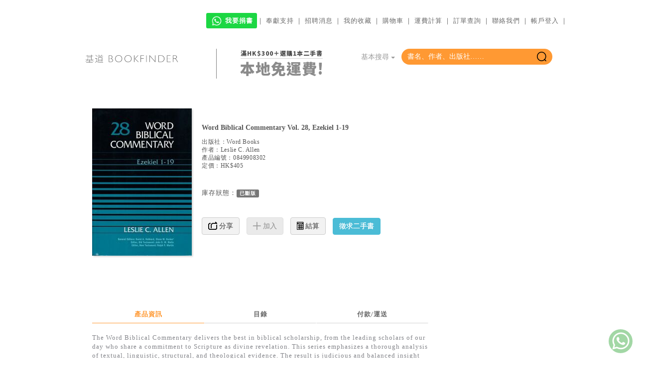

--- FILE ---
content_type: text/html
request_url: https://www.logos.com.hk/bf/acms/content.asp?site=logosbf&op=show&type=product&code=0849908302
body_size: 124502
content:
<!DOCTYPE html>
<html lang="zh-Hant">
<head>
	<meta http-equiv="Content-Type" content="text/html; charset=utf-8" />
	<meta http-equiv="Content-Language" content="zh-Hant" />
	<meta id="viewmeta" name="viewport" content="width=device-width, initial-scale=1.00001, maximum-scale=1.00001, minimum-scale=1.00001, user-scalable=0, shrink-to-fit=no" />
	<link rel="icon" type="image/ico" href="//www.logos.com.hk/bf/favicon.ico">
     


<link rel="preconnect" href="https://fonts.googleapis.com">
<link rel="preconnect" href="https://fonts.gstatic.com" crossorigin>
<link href="https://fonts.googleapis.com/css2?family=Noto+Sans+TC:wght@100;700;900&display=swap" rel="stylesheet">

	<!-- Bootstrap core CSS -->
	<link href="bt/css/bootstrap.css" rel="stylesheet">
	<!-- Bootstrap theme -->
	<link href="bt/css/bootstrap-theme.css" rel="stylesheet">
	<!-- Custom styles for this template -->
	<link href="bt/theme.css" rel="stylesheet">
	
	<link rel="stylesheet" href="logos-fonts/style.css">

	<link rel="stylesheet" type="text/css" href="/components/showbizpro/fancybox/jquery.fancybox.css?v=2.1.3" media="screen" />
	<link rel="stylesheet" type="text/css" href="/components/Bootstrap-Offcanvas/Bootstrap-Offcanvas.css">
	<link href="/components/owl.carousel/owl-carousel/owl.carousel.css" rel="stylesheet">
	<link href="/components/owl.carousel/owl-carousel/owl.theme.css" rel="stylesheet">
	<link href="/components/owl.carousel/assets/js/google-code-prettify/prettify.css" rel="stylesheet">
	<link href="upload/logosbf/fotorama.css" rel="stylesheet"> <!-- 3 KB -->
	<link  href="/components/plyr/plyr.css" rel="stylesheet">
	<!-- SmartMenus jQuery Bootstrap Addon CSS -->
	<link href="/components/smartmenus/css/sm-core-css.css" rel="stylesheet" type="text/css" />
	<link href="/components/smartmenus/css/sm-mint/sm-mint.css" rel="stylesheet" type="text/css" />


	<!-- Include ACMS default css file -->
	<link rel="stylesheet" type="text/css" href="upload/logosbf/default.css" />
	
	<link rel="apple-touch-icon-precomposed" sizes="57x57" href="apple-touch-icon-57x57.png" />
<link rel="apple-touch-icon-precomposed" sizes="114x114" href="apple-touch-icon-114x114.png" />
<link rel="apple-touch-icon-precomposed" sizes="72x72" href="apple-touch-icon-72x72.png" />
<link rel="apple-touch-icon-precomposed" sizes="144x144" href="apple-touch-icon-144x144.png" />
<link rel="apple-touch-icon-precomposed" sizes="60x60" href="apple-touch-icon-60x60.png" />
<link rel="apple-touch-icon-precomposed" sizes="120x120" href="apple-touch-icon-120x120.png" />
<link rel="apple-touch-icon-precomposed" sizes="76x76" href="apple-touch-icon-76x76.png" />
<link rel="apple-touch-icon-precomposed" sizes="152x152" href="apple-touch-icon-152x152.png" />
<link rel="icon" type="image/png" href="favicon-196x196.png" sizes="196x196" />
<link rel="icon" type="image/png" href="favicon-96x96.png" sizes="96x96" />
<link rel="icon" type="image/png" href="favicon-32x32.png" sizes="32x32" />
<link rel="icon" type="image/png" href="favicon-16x16.png" sizes="16x16" />
<link rel="icon" type="image/png" href="favicon-128.png" sizes="128x128" />
<meta name="application-name" content="&nbsp;"/>
<meta name="msapplication-TileColor" content="#FFFFFF" />
<meta name="msapplication-TileImage" content="mstile-144x144.png" />
<meta name="msapplication-square70x70logo" content="mstile-70x70.png" />
<meta name="msapplication-square150x150logo" content="mstile-150x150.png" />
<meta name="msapplication-wide310x150logo" content="mstile-310x150.png" />
<meta name="msapplication-square310x310logo" content="mstile-310x310.png" />


	<!-- Bootstrap core JavaScript
	================================================== -->
	<!-- Placed at the end of the document so the pages load faster -->
	
	<script type="text/javascript" src="include/modernizr.js"></script>
	<!--script type="text/javascript" src="//code.jquery.com/jquery-latest.min.js"></script-->
	<script src="https://code.jquery.com/jquery-2.2.4.min.js"></script>
	<script src="bt/js/bootstrap.min.js"></script>
	<script src="/components/autocomplete/jquery.autocomplete.min.js"></script>
	<script type="text/javascript" src="/components/masonry/masonry.pkgd.min.js"></script>
	<script type="text/javascript" src="/components/masonry/imagesloaded.js"></script>
	<script type="text/javascript" src="/components/masonry/jquery.infinitescroll.js"></script>
	
	<script src="/components/owl.carousel/owl-carousel/owl.carousel.js"></script>
	<script type="text/javascript" src="/components/showbizpro/fancybox/jquery.fancybox.pack.js"></script>

	<!--script src="https://code.jquery.com/jquery-2.2.4.min.js"></script-->
	<!--script src="https://ajax.googleapis.com/ajax/libs/jquery/1.12.4/jquery.min.js"></script-->
	
		
	
	
	<script type="text/javascript" src="/components/smartmenus/jquery.smartmenus.js"></script>
	
	
	<!--script src="bt/js/popover.js"></script-->
	<!--<script src="bt/js/docs.min.js"></script>-->
	<!-- IE10 viewport hack for Surface/desktop Windows 8 bug -->
	<script src="bt/js/ie10-viewport-bug-workaround.js"></script>


	
	<!-- Include JQuery files -->
	
	<!--script type="text/javascript" src="//ajax.googleapis.com/ajax/libs/jquery/1.8.2/jquery.min.js"></script-->
	<script type="text/javascript">
		//var $j = $.noConflict(true);
	</script>

	<!--script type="text/javascript" src="//ajax.googleapis.com/ajax/libs/jqueryui/1.8.16/jquery-ui.min.js"></script-->
	<!--script src="//ajax.googleapis.com/ajax/libs/jquery/1.11.1/jquery.min.js"></script-->
	
		
	<script src="upload/logosbf/fotorama.js"></script> <!-- 16 KB -->
<!--script type="text/javascript" src="/components/plyr/plyr.js"></script-->
	<script type="text/javascript" src="general.js"></script>
	

	<!--script type="text/javascript" src="//code.jquery.com/jquery-1.11.1.min.js"></script-->

	

<script type="text/javascript">
	var acmsLangCode = 'CHT';
	//var LoginSuccess = False

	function ToggleFavorite(obj,id) {
		$.getJSON('include/ajax.asp?action=ToggleFavorite&client=Logos&id='+id, function(json) {
			s = base64decode(json[0].op);
			if (json[0].error!=0) {
				//$('#MsgContent').html('錯誤編號：'+json[0].error);
				//Popup('popupMessage');
			}
			else {
				obj.className = 'logos ' + (s=='removed' ? 'logos-heart' : 'logos-heart orange');
				obj.title = (s=='removed') ? '加入收藏' : '移除收藏';
			}
		});
	}

	function BuyProduct(id,qty,options) {
		Op('AddBasket',options,'id='+id+'&qty='+qty);
	}
	
	function Op(Action,Field,Text) {
		var html = '', s, style;
		
		console.log('Op('+Action+','+Field+','+Text+')');
		if (Text=='') return;

		switch (Action) {
		case 'AddBasket':
			Field = ','+Field+',';
			$.getJSON('include/ajax.asp?action=AddBasket&client=Logos&'+Text, function(json) {
				switch (json[0].error) {
					case 0: SetSBcount(base64decode(json[0].count));
						msg = '成功加入購物籃。'; break;
					case 1: msg = '暫時缺貨，不能訂購！'; break;
					case 2: msg = '找不到產品！'; break;
					default: msg = '錯誤編號：'+json[0].error;
				}
				if ((json[0].error!=0) || (Field.indexOf(',popup,')>=0)) {
					//$('#MsgTitle').html('購物籃');
					//$('#MsgContent').html(msg);
					//Popup('popupMessage');
				}
				if (Field.indexOf(',reload,')>=0) CheckOut();
			});
			break;

		case 'RemoveBasket':
			$.getJSON('include/ajax.asp?action=RemoveBasket&client=Logos&id='+encodeURIComponent(Text), function(json) {
				if (json[0].error==0) SetSBcount(base64decode(json[0].count));
				CheckOut();
			});
			break;

		case 'AddReminder':
			$.getJSON('include/ajax.asp?action=AddReminder&client=Logos&profileid=&'+Text, function(json) {
				switch (json[0].error) {
					case 0: msg = '您已成功登記徵求二手書，我們將以電郵通知您上架消息，閣下亦可隨時於「會員專區」查閱及管理徵求清單。'; break;
					case 1: msg = '欠缺用戶/產品編號，未能登記！'; break;
					case 2: msg = '徵求記錄已經存在！'; break;
					default: msg = '錯誤編號：'+json[0].error;
				}
				if (msg!='') alert('徵求二手書\n\n'+msg);
			});
			break;

		case 'CancelReminder':
			$.getJSON('include/ajax.asp?action=CancelReminder&client=Logos&profileid=&id='+encodeURIComponent(Text), function(json) {
				switch (json[0].error) {
					case 0: RefreshReminderList(); break;
					case 1: msg = '欠缺用戶/產品編號，未能取消！'; break;
					default: msg = '錯誤編號：'+json[0].error;
				}
				if (msg!='') alert('取消通知\n\n'+msg);
			});
			break;
		}
	}

	function RefreshReminderList() {
	  $('#reminder-table > tbody').load('/bf/acms/ajax.asp?site=logosbf&action=acms_cmd&cmd=GenReminderList(Reminder-Item-Tr,'+$('#select-reminder-list').val()+')', function(){
        $("#owl-user > .owl-wrapper-outer").css("height", $("#owl-user > .owl-wrapper-outer .owl-item:eq(2)").height() +"px");
	  })
	}
	
	function CheckOut() {
		location.href = 'shopping.asp?pc=basket';
	}

	function Reload() {
		var url = location.href;
		var i = url.lastIndexOf('/');
		if (i>=0) url = url.substr(0,i);
		location.href = url;
	}
</script>
<script language="JavaScript">

	var RootPath = "";


	function Initialize()
	{
		//var obj = document.getElementById("mainContent");

		//alert(obj.parentNode.tagName);
		//obj.width = obj.parentElement.offsetWidth;
		//obj.width = obj.parentNode.offsetWidth;
		//obj.parentElement.attachEvent('onresize',OnResize);
		
		//alert(IE);
	
		//correctPNG();

    //if (timeoutID!=0) clearTimeout(timeoutID);
    //timeoutID = setTimeout('checkCallback()',1000);

		//Resize();
	}
	
	function Resize()
	{ if (self.innerHeight) // all except IE
		{
			x = self.innerWidth;
			y = self.innerHeight;
		}
		else if (document.documentElement && document.documentElement.clientHeight) // IE6 Strict Mode
		{
			x = document.documentElement.clientWidth;
			y = document.documentElement.clientHeight;
		}
		else if (document.body) // other broswers
		{
			x = document.body.clientWidth;
			y = document.body.clientHeight;
		}

	  var style = getObjectStyle('mainContent');
		if (style)
			style.height = document.body.offsetHeight - 180 + "px";

		var style = getObjectStyle('Content');
		if (style)
			style.height = y - 100 + "px";
	}
	
	function ChooseLangCode(LangCode,URL)
	{ location = RootPath + 'ChangeLang.asp?lang=' + LangCode + '&url=' + encodeURIComponent(URL);
		//location = RootPath + 'ChangeLang.asp?lang=' + LangCode + '&url=' + URL;
	}

  function ListContent(MenuCode)
  {	LinkToURL(RootPath + 'content.asp?site=logosbf&op=listbycode&code=' + MenuCode);
  }

  function ListContentByDate(Date)
  {	LinkToURL(RootPath + 'content.asp?site=logosbf&op=listbydate&date=' + Date);
  }

	function LoginAction(Action,URL)
	{ // location = RootPath + 'login.asp?action=' + Action + '&url=' + encodeURIComponent(URL);
		NewWindow(RootPath + 'login.asp?action=' + Action + '&url=' + encodeURIComponent(URL), 'width=400,height=400');
	}

  function SearchWebSite(SearchParameters)
  {	LinkToURL(RootPath + 'content.asp?site=logosbf&op=search' + SearchParameters);
  }

  function SearchContent(SearchText)
  {	SearchWebSite('&text=' + SearchText);
  }

  function SearchProduct(SearchField, SearchText)
  {	SearchWebSite('&type=product&match=exact&field='+ SearchField + '&text=' + SearchText);
  }

  function SearchProductLike(SearchField, SearchText)
  {	SearchWebSite('&type=product&field='+ SearchField + '&text=' + SearchText);
  }

  function ShowContent(ContentID)
  {	LinkToURL(RootPath + 'content.asp?site=logosbf&op=showbyid&id=' + ContentID);
	}

  function ShowContentByCode(MenuCode)
  {	LinkToURL(RootPath + 'content.asp?site=logosbf&op=showbycode&code=' + MenuCode);
  }

  function ShowContentByDate(Date)
  {	LinkToURL(RootPath + 'content.asp?site=logosbf&op=showbydate&date=' + Date);
  }

  function ShowContentByLayout(Code)
  {	LinkToURL(RootPath + 'content.asp?site=logosbf&op=showbylayout&code=' + Code);
  }

  function ShowContentByCategory(Category)
  {	LinkToURL(RootPath + 'content.asp?site=logosbf&op=showbycategory&category=' + Category);
  }

  function ShowFlipPage(ProductCode, PageNo)
  {	NewWindow(RootPath + 'content.asp?site=logosbf&op=showflippage&code=' + ProductCode + '&pageno=' + PageNo, 'fullscreen');
	}

  function LinkToURL(URL)
	{ var obj = getObject("mainContent");
		//var Robj = getObject("rotator");
		//var doc = document;
		
    if (obj)
			obj.src = encodeURI(URL);
		else
			top.location = URL;

				//location = URL;
      // alert(encodeURI(URL));
      //status = URL;
  }

function NewWindow(URL, options, name)
{
	var conf = "toolbar=no, directories=no, menubar=no, resizable=yes, scrollbars=yes";
	
	if (options==null)
		options = "width=800,height="+window.screen.availHeight;
	else if (options=='fullscreen')
		options = "width="+window.screen.availWidth+",height="+window.screen.availHeight; // simulate fullscreen mode
		//options = "fullscreen=yes"; // IE6 on W2K will hide the Close button
	
	if (name==null) name = "ACMSNewWindow"
	return window.open(URL, name, conf+","+options);

	//return window.open(URL, "_blank", conf+","+options);
	//return window.open(URL, "_blank", conf);
}

function GetRadioButtonValue(name) {
	var btn = document.getElementsByName(name);
	for (var i=0; i<btn.length; i++) {
		if (btn[i].checked) return btn[i].value;
	}
	return null;
}

</script>
<meta property='og:url' content='https://www.logos.com.hk/bf/acms/content.asp?site=logosbf&op=show&type=product&code=0849908302' />
<meta name='author' content='Leslie C. Allen' />
<meta name='keywords' content='Word Biblical Commentary Vol. 28, Ezekiel 1-19,Leslie C. Allen,Word Books' />
<meta name='description' content='The Word Biblical Commentary delivers the best in biblical scholarship, from the leading scholars of our day who share a commitment to Scripture as divine revelation. This series emphasizes a thorough analysis of textual, linguistic, structural, and theological evidence. The result is judicious and balanced insight into the meanings of the text in the framework of biblical theology. These widely acclaimed commentaries serve as exceptional resources for the professional theologian and instructor, the seminary or university student, the working minister, and everyone concerned with building theological understanding from a solid base of biblical scholarship.' />
<meta property='og:description' content='The Word Biblical Commentary delivers the best in biblical scholarship, from the leading scholars of our day who share a commitment to Scripture as divine revelation. This series emphasizes a thorough analysis of textual, linguistic, structural, and theological evidence. The result is judicious and balanced insight into the meanings of the text in the framework of biblical theology. These widely acclaimed commentaries serve as exceptional resources for the professional theologian and instructor, the seminary or university student, the working minister, and everyone concerned with building theological understanding from a solid base of biblical scholarship.' />
<meta property='og:image' content='//www.logos.com.hk/acms/upload/logos/images/book/0849908302.jpg' />
<meta property='og:title' content='基道 BOOKFINDER - Word Biblical Commentary Vol. 28, Ezekiel 1-19' />
<title>基道 BOOKFINDER - Word Biblical Commentary Vol. 28, Ezekiel 1-19</title>
<style>.sidebar {background:#B7B7B7;}.siteName {color:#888888;}.siteCopyright {color:#363636;}.siteMapItem {color:#525252;}.siteMapSubItem {color:#363636;}.fillInBox {color:#525252;background:#ffffff;border:1px solid #B7B7B7;}table.menu {background:#525252;}.menuItem {filter:progid:DXImageTransform.Microsoft.Gradient(gradientType=0,startColorStr=#525252,endColorStr=#B7B7B7);color:#E7E7E7;background:#888888;border-left:1px solid #CFCFCF;border-top:1px solid #CFCFCF;border-right:1px solid #363636;border-bottom:1px solid #363636;}.menuItemMO {color:#1B1B1B;background:#B7B7B7;border-left:1px solid #363636;border-top:1px solid #363636;border-right:1px solid #CFCFCF;border-bottom:1px solid #CFCFCF;}table.subMenu {background:#525252;}.subMenuItem {color:#363636;background:#B7B7B7;border-left:1px solid #CFCFCF;border-top:1px solid #CFCFCF;border-right:1px solid #363636;border-bottom:1px solid #363636;}.subMenuItemMO {color:#CFCFCF;background:#525252;border-left:1px solid #363636;border-top:1px solid #363636;border-right:1px solid #CFCFCF;border-bottom:1px solid #CFCFCF;}#contentTable {background:#525252;}#contentTable .header {color:#CFCFCF;background:#363636;border-left:1px solid #CFCFCF;border-top:1px solid #CFCFCF;border-right:1px solid #363636;border-bottom:1px solid #363636;}#contentTable .oddrow {background-color:#E7E7E7;}#contentTable .evenrow {background-color:#CFCFCF;}#contentTable .mouseover {color:#363636;background:#B7B7B7;border-left:1px solid #CFCFCF;border-top:1px solid #CFCFCF;border-right:1px solid #363636;border-bottom:1px solid #363636;}.loginBox {color:#363636;background:#B7B7B7;border-left:1px solid #CFCFCF;border-top:1px solid #CFCFCF;border-right:1px solid #363636;border-bottom:1px solid #363636;}button {filter:progid:DXImageTransform.Microsoft.Gradient(gradientType=0,startColorStr=#525252,endColorStr=#B7B7B7);color:#E7E7E7;background:#888888;border-left:1px solid #CFCFCF;border-top:1px solid #CFCFCF;border-right:1px solid #363636;border-bottom:1px solid #363636; padding:0;}.buttontext {color:#1B1B1B; }#calendarTable .header {filter:progid:DXImageTransform.Microsoft.Gradient(gradientType=0,startColorStr=#525252,endColorStr=#B7B7B7);color:#E7E7E7;background:#888888;}#calendarTableY .header {filter:progid:DXImageTransform.Microsoft.Gradient(gradientType=0,startColorStr=#525252,endColorStr=#B7B7B7);color:#E7E7E7;background:#888888;}#calendarTableT .header {filter:progid:DXImageTransform.Microsoft.Gradient(gradientType=0,startColorStr=#525252,endColorStr=#B7B7B7);color:#E7E7E7;background:#888888;}#calendarTableM .header {filter:progid:DXImageTransform.Microsoft.Gradient(gradientType=0,startColorStr=#525252,endColorStr=#B7B7B7);color:#E7E7E7;background:#888888;}</style>
<!-- Include site default css file -->
<link rel='stylesheet' type='text/css' href='//www.logos.com.hk/bf/acms/upload/logosbf/default.css' />

</head>
<body>
<!--body onclick='HideSubMenu();' onload='Initialize();' onresize='Resize();'-->
	<!-- Include WZTooltip files -->
	<!--script src="https://www.almega.com.hk/components/wz_tooltip/wz_tooltip.js" type="text/javascript"></script-->
	<!--script src="https://www.almega.com.hk/components/wz_tooltip/tip_balloon.js" type="text/javascript"></script-->

	<script type="text/javascript">
	var LoginSuccess = false;
	var ProfileID = '', UserName = '';
	var LoginCallback = '';
	
	function ShowModal(id) {
		//var $j = jQuery.noConflict();
		$('#'+id).modal('show');
		//console.log(id);
		//if (typeof($)=='function')
		//	$('#'+id).modal('show');
		//else
		//    $j('#'+id).modal('show');
		//alert($('#MsgContent').text());
	}

	function IsLogin(Callback) {
	    if (LoginSuccess) {
			eval(Callback);
			return true;
		}
		LoginCallback = Callback;
		ShowModal('modalLogin');
		return false;
	}

	function Login() {
	    ////jQuery.noConflict();
		////if (typeof($j)!='function' && typeof($)=='function')
		////	$j = $;
		////if (typeof($)!='function' && typeof($j)=='function')
		////	$ = $j;
		var id = $('#LoginID').val().trim();
		var password = $('#LoginPassword').val().trim();
		if ((id=='') || (password=='')) {
			alert('請輸入登入帳戶及密碼。');
			return;
		}
		$.getJSON('include/ajax.asp?action=LoginMember&client=Logos&id='+encodeURIComponent(id)+'&password='+encodeURIComponent(password), function(json) {
			if (json[0].error!=0) {
				switch (json[0].error) {
					case 1: msg = '帳戶並不存在，請先註冊帳戶。'; break;
					case 2: msg = '登入帳戶已登記，但尚未確認！<br><br><button type="button" class="btn btn-default" data-dismiss="modal" onclick="ResendLoginEmail(\''+id+'\');">重寄電郵</button>'; break;
					case 3: msg = '輸入密碼錯誤，請重新輸入。'; break;
					default: msg = '錯誤編號：'+json[0].error;
				}
				$('#MsgContent').html(msg);
				ShowModal('modalMessage');
			}
			else
				LoginSuccessful(id,password);
		});
	}
	
	function Logout() {
		delCookie('LogosMbrLoginPassword');
		//Reload('');
		location.href = 'http://www.logos.com.hk/bf';
	}
	
	function Register() {
		// Add .trim() after the following functions may cause error in Logos FT office (2023/2/24)
		var id = $('#NewLoginID').val();
		var password = $('#NewLoginPassword').val();
		var name = $('#NewLoginName').val();
		var email = id;
		var category = $('#NewCategory').val();
		if (id=='') {
			alert('請輸入登入帳戶。');
			return;
		}
		if (password=='') {
			alert('請輸入登入密碼。');
			return;
		}
		if (password!=$('#RetypePassword').val()) {
			alert('輸入密碼跟確認密碼不相同！');
			return;
		}
		if (name=='') {
			alert('請輸入會員姓名。');
			return;
		}
		$.getJSON('include/ajax.asp?action=newmember&client=Logos&id='+encodeURIComponent(id)+'&password='+encodeURIComponent(password)+'&name='+encodeURIComponent(name)+'&email='+encodeURIComponent(email)+'&category='+encodeURIComponent(category), function(json) {
			switch (json[0].error) {
				case 0: msg = '多謝閣下登記成為基道網上會員，閣下將會收到「確認登記」電郵，請先按入連結來確認會員身分，帳號才正式生效。（如閣下看不到此電郵，請檢查垃圾郵件資料夾，並把郵件標示為「非垃圾郵件」）'; break;
				case 1: msg = '此電郵已被註冊，請直接登入。'; break;
				case 2: msg = '未有提供帳號！'; break;
				case 3: msg = '未能發出電郵！'; break;
				case 4: msg = '電郵地址不正確！'; break;
				default: msg = '錯誤編號：'+json[0].error;
			}
			$('#MsgContent').html(msg);
			ShowModal('modalMessage');
		});
	}
	
	function LoginSuccessful(id,password) {
		LoginSuccess = true;

		setCookie('LogosMbrLoginID',base64encode(id),30);
		setCookie('LogosMbrLoginPassword',base64encode(password),30);

		$.getJSON('include/ajax.asp?action=GetMemberInfo&client=Logos&id='+encodeURIComponent(id)+'&password='+encodeURIComponent(password), function(json) {
			if (json[0].error!=0) {
				msg = '錯誤編號：'+json[0].error;
				$('#MsgContent').html(msg);
				ShowModal('modalMessage');
			}
			else {
				ProfileID = base64decode(json[0].ProfileID);
				UserName = base64decode(json[0].UserName);
			}

			if (LoginCallback!='')
				eval(LoginCallback);
			else
	
				location.href = 'http://www.logos.com.hk/bf/acms/?site=logosbf&layout=user-container';
				//Reload('');
	

		});
	}

	function ResendPassword() {
		var email = $('#ResendEmail').val().trim();
		if (email=='') {
			alert('請輸入登記電郵。');
			return;
		}
		$.getJSON('include/ajax.asp?action=resendpassword&client=Logos&email='+encodeURIComponent(email), function(json) {
			if (json[0].error!=0) {
				switch (json[0].error) {
					case 1: msg = '找不到會員！'; break;
					case 2: msg = '沒有會員帳戶／電郵！'; break;
					case 3: msg = '未能發出電郵！'; break;
					case 4: msg = '多個一位會員！'; break;
					default: msg = '錯誤編號：'+json[0].error;
				}
			}
			else {
				msg = '密碼已經寄出至 ' + email;
			}
			$('#MsgContent').html(msg);
			ShowModal('modalMessage');
		});
	}

	function ResendLoginEmail(id) {
		if (id=='') {
			alert('未能發出電郵！');
			return;
		}
		$.getJSON('include/ajax.asp?action=resendemail&client=Logos&id='+encodeURIComponent(id), function(json) {
			if (json[0].error)
				msg = '電郵已經重新寄出。';
			else
				msg = '未能發出電郵！';
			$('#MsgContent').html(msg);
			ShowModal('modalMessage');
		});
	}
</script>

<!-- Message Modal -->
<div id="modalMessage" class="modal fade" role="dialog">
  <div class="modal-dialog modal-sm">
    <div class="modal-content">
      <div class="modal-header">
        <button type="button" class="close" data-dismiss="modal">&times;</button>
        <h4 id="MsgTitle" class="modal-title"></h4>
      </div>
      <div class="modal-body">
		<p id="MsgContent" align="center"></p>
      </div>
    </div>
  </div>
</div>

<!-- Member Login Modal -->
<div id="modalLogin" class="modal fade" role="dialog">
  <div class="modal-dialog modal-sm">
    <div class="modal-content">
      <div class="modal-header">
        <button type="button" class="close" data-dismiss="modal">&times;</button>
        <h4 class="modal-title">登入帳戶</h4>
      </div>
      <div class="modal-body"  id="orderform">
		<div class="input-group">
			<span class="input-group-addon"><span class="logos logos-mail orange"></span></span>
			<input type="email" class="form-control" name="LoginID" id="LoginID" value="" placeholder="電郵地址">
			<span class="input-group-addon"><span class="logos logos-close orange" onclick="clearInput('LoginID');"></span></span> 
		</div>
		<div class="input-group">
			<span class="input-group-addon"><span class="logos logos-password orange"></span></span>
			<input type="password" class="form-control" name="LoginPassword" id="LoginPassword" placeholder="密碼" onkeypress="if (event.keyCode==13) Login();">
			<span class="input-group-addon"><span class="logos logos-close orange" onclick="clearInput('LoginPassword');"></span></span>
		</div>
		<div class="checkbox">
			<label><input type="checkbox" id="LoginRemember"> 保持登入</label>
		</div>
		<div class="tc">
			<button type="button" style="border-radius: 30px;" class="btn btn-default" data-dismiss="modal" data-toggle="modal" data-target="#modalResendPassword">噢！我忘記了密碼</button>
		</div>
      </div>
      <div class="modal-footer">
        <button type="button" style="border-radius: 30px;" class="btn btn-block bg-orange" data-dismiss="modal" onclick="Login();">登入</button>
        <button type="button" style="border-radius: 30px;" class="btn btn-block btn-default" data-dismiss="modal" data-toggle="modal" data-target="#modalNewMember">註冊帳戶</button>
      </div>
    </div>
  </div>
</div>

<!-- New Member Modal -->
<div id="modalNewMember" class="modal fade" role="dialog">
  <div class="modal-dialog modal-sm">
    <div class="modal-content">
      <div class="modal-header">
        <button type="button" class="close" data-dismiss="modal">&times;</button>
        <h4 class="modal-title">註冊帳戶</h4>
      </div>
      <div class="modal-body" id="orderform">
		<form class="form-horizontal" role="form">
			<label for="NewLoginID">電郵地址：</label>
			<div class="input-group">
				<span class="input-group-addon"><span class="logos logos-mail orange"></span></span>
				<input type="email" class="form-control" name="NewLoginID" id="NewLoginID" placeholder="電郵地址">
				<span class="input-group-addon"><span class="logos logos-close orange" onclick="clearInput('NewLoginID');"></span></span> 
			</div>
			<label for="NewLoginName">註冊姓名：</label>
			<div class="input-group">
				<span class="input-group-addon"><span class="logos logos-person orange"></span></span>
				<input type="text" class="form-control" name="NewLoginName" id="NewLoginName" placeholder="註冊姓名">
				<span class="input-group-addon"><span class="logos logos-close orange" onclick="clearInput('NewLoginName');"></span></span> 
			</div>
			<label for="NewCategory">個人身分：</label>

			<label for="NewLoginPassword">請輸入密碼：</label>
			<div class="input-group">
				<span class="input-group-addon"><span class="logos logos-password orange"></span></span>
				<input type="password" class="form-control" name="NewLoginPassword" id="NewLoginPassword" placeholder="輸入密碼">
				<span class="input-group-addon"><span class="logos logos-close orange" onclick="clearInput('NewLoginPassword');"></span></span> 
			</div>
			<div class="input-group">
				<span class="input-group-addon"><span class="logos logos-password orange"></span></span>
				<input type="password" class="form-control" name="RetypePassword" id="RetypePassword" placeholder="確認密碼" onkeypress="if (event.keyCode==13) Register();">
				<span class="input-group-addon"><span class="logos logos-close orange" onclick="clearInput('RetypePassword');"></span></span> 
			</div>
		</form>
      </div>
      <div class="modal-footer">
        <button type="button"  style="border-radius: 30px;" class="btn btn-block bg-orange" data-dismiss="modal" onclick="Register();">登記</button>
        <!--button type="button"  style="border-radius: 30px;" class="btn btn-block btn-default" data-dismiss="modal" data-toggle="modal" data-target="#modalLogin">登入帳戶</button-->
      </div>
    </div>
  </div>
</div>

<!-- Resend Password Modal -->
<div id="modalResendPassword" class="modal fade" role="dialog">
  <div class="modal-dialog modal-sm">
    <div class="modal-content">
      <div class="modal-header">
        <button type="button" class="close" data-dismiss="modal">&times;</button>
        <h4 class="modal-title">重寄密碼</h4>
      </div>
      <div class="modal-body" id="orderform">
		<label for="ResendEmail">請輸入註冊帳戶之電郵地址：</label>
		<div class="input-group">
			<span class="input-group-addon"><span class="logos logos-mail orange"></span></span>
			<input type="email" class="form-control" name="ResendEmail" id="ResendEmail" placeholder="電郵地址" onkeypress="if (event.keyCode==13) ResendPassword();">
			<span class="input-group-addon"><span class="logos logos-close orange" onclick="clearInput('ResendEmail');"></span></span> 
		</div>
      </div>
      <div class="modal-footer">
        <button type="button" class="btn btn-default" data-dismiss="modal" onclick="ResendPassword();">確定</button>
      </div>
    </div>
  </div>
</div>
<div class="full-width bg-white">
<div class="container no-padding bg-white">
  <div class="row">
    <div id="top_menu" class="d-table-cell d-menu  pull-right"  style="padding:30px 0;">
      <a href="//wa.me/96428862" target="_blank"><span id="book-donation" class="label" title="我要捐書" style="background-color: #1cd743;padding: 0.6em 0.6em 0.6em;font-size:13px"><img id="icon-whatsapp" style="width:26px;position: relative;bottom: 1px;" src="[data-uri]"> 我要捐書</span></a>｜ <a href="content.asp?site=logosbf&op=showbycode&code=Donation" &nbsp;>奉獻支持</a> ｜ <a href="http://www.logos.org.hk/recruitment.html" target='_blank'>招聘消息</a> ｜ <a href="content.asp?site=logosbf&op=search&type=product&match=exact&field=@favourites" &nbsp;>我的收藏</a> ｜ <a href="shopping.asp?pc=basket" id="cart-d" style="position:relative">購物車</a> ｜ <a href="content.asp?site=logosbf&op=showbycode&code=CheckPrice" &nbsp;>運費計算</a> ｜ <a href="/bf/acms/order/?site=logos" &nbsp;>訂單查詢</a> ｜ <a href="content.asp?site=logosbf&op=showbycode&code=ContactUs" &nbsp;>聯絡我們</a> ｜
    </div>
  </div>
</div>
</div>
<div class="container  searchbox-padding ">
  <div class="col-md-7">
   <!--a href="/bf/acms/?site=logosbf"><img src="/bf/acms/upload/logosbf/images/bookfinder-logo3.png" height="60px" style="margin-top: -10px;"></a-->
   <div class="col-lg-6 col-md-6 col-sm-6 no-padding">
   <a href="/bf/acms/?site=logosbf"><img src="/bf/acms/upload/logosbf/images/bookfinder-logo3.png" height="60px" style="margin-top: -10px;"></a>
</div>
<div class="col-lg-6 col-md-6 col-sm-6 no-padding tc noto" style="border-left:1px solid gray;color:#8b8b8b">
   <span class="lightgray noto" style="color: #505050;font-size: 12px;border-bottom: 1px solid lightgray;padding-bottom: 2px;font-weight:900">滿HK$300＋選購1本二手書</span><div class="noto" style="font-size:30px;font-weight:900">本地免運費!</div>
</div>
  </div>
 <div class="col-md-5 no-padding">
    <div class="input-group">
      <div class="input-group-btn" id="search-category">
        <button type="button" class="btn bg-white gray dropdown-toggle" data-toggle="dropdown" aria-expanded="false">
        <span id="SearchBy">
          <script>
            function GetSearchFieldDisplay(s) {
              s = s.toLowerCase();
              if (s=='author') return('作者');
              else if (s=='title') return('書名');
              else if (s=='publisher') return('出版社');
              else if (s=='toc') return('簡介及目錄');
              else { return('基本搜尋'); }
            }

            function SelectSearchField(s) {
              $('input[name=SearchField]').val(s);
              $('#SearchBy').html(GetSearchFieldDisplay(s));
              $('#SearchText').autocomplete('setOptions', {params: { category:s}});
              if($('#SearchBy').text()=='基本搜尋') {
                   $("#SearchText").attr("placeholder", "書名、作者、出版社……");
              }else {
                $("#SearchText").attr("placeholder","");
              }
            }

            var s = '%%SearchField%%'=='%%'+'SearchField'+'%%'?'any':'%%SearchField%%';
            var DisplayText = GetSearchFieldDisplay(s);
            document.write(DisplayText);
            if (DisplayText=="基本搜尋") s = 'any';

            $(function() {
              $('input[name=SearchField]').val(s);
              $('input[name=SearchText]').val(('%%SearchText%%'=='%%'+'SearchText'+'%%')?'':'%%SearchText%%');
              //$('input[name=SearchText]').focus();
            });
          </script>
        </span> <span class="caret"></span>
      </button>
    	<ul class="dropdown-menu" role="menu">
    	  <li onclick="SelectSearchField('any');"><a href="#">基本搜尋</a></li>
    	  <li onclick="SelectSearchField('title');"><a href="#">書名</a></li>
    	  <li onclick="SelectSearchField('author');"><a href="#">作者</a></li>
    	  <li onclick="SelectSearchField('publisher');"><a href="#">出版社</a></li>
          <li onclick="SelectSearchField('toc');"><a href="#">簡介及目錄</a></li>
    	</ul>
    </div>
    <input id="SearchField" type="text" name="SearchField" style="display:none;" value="%%SearchField%%">
    <input id="SearchText" id-bak="SearchBoxInput" type="text" name="SearchText" class="form-control bg-orange white" value="" placeholder="書名、作者、出版社……" onkeypress="if (event.keyCode==13) search();" style="vertical-align:text-top;height:inherit;border-radius: 30px 0 0  30px;border:0;box-shadow:0 0;">
    <span class="input-group-btn">
      <button class="btn btn-search bg-orange white" type="submit" onclick="search();" title="搜尋" style="border-radius:0 30px 30px 0;border:0;"><!--i class="glyphicon glyphicon-search"></i--><i class="logos logos-search"></i></button>
    </span>
  </div>


  <script>

    $('#SearchText').autocomplete({
      appendTo: '.input-group',
      params: { category:'any' },
      serviceUrl: 'ajax.asp?site=logosbf&action=GetAutoComplete',
      formatResult: function(suggestion,currentValue) {
        var s = suggestion.value.replace(new RegExp('('+currentValue+')','gi'),'<span class="SearchText">$1</span>');
        return '<span class="'+suggestion.data.category+'">' + s + '</span>';
      }
    });

    //$('#SearchText').focus();

    function search() {
      var url = 'content.asp?site=logosbf&op=search&type=product';
      if ('any,title,author,publisher,toc'.indexOf($('input[name=SearchField]').val())<0)
        $('input[name=SearchField]').val('any');
      url += '&field='+$('input[name=SearchField]').val();
      if ($('input[name=SearchText]').val()=='') { alert('請輸入檢索文字。'); return; }
      url += '&text='+$('input[name=SearchText]').val();
      location.href = url;
    }
  </script>

  </div>
<!--div class="col-md-3 tl gray"  style="top:6px;">
            熱門搜尋：<a href="#" class="history-word">曾思瀚</a> <a href="#" class="history-word">潘霍華</a>
          </div-->
</div>
<div class="full-width bg-orange-light" style="display:none" id="desktop-menu-container">
  <!--div class="container bg-orange-light">
    [GenProductGroup(ByCategory,GroupListItem-Desktop)]
  </div-->
<ul class="navbar navbar-default no-padding  bg-orange-light" role="navigation" style="display:block;margin-bottom: 0px;">
  <div class="container no-padding" /*style="width:970px;"*/>    
    <ul class="nav navbar-nav" id="desktop-menu">     
      <!--[GenProductGroup(ByCategory,MenuButtonItem-2)]-->
    </ul>
  </div>
</ul>
</div>


<div id="susTemp" style="display:none">
  <li class="top-menu-item dropdown" id="item-中文二手書">
    <a href="content.asp?site=logosbf&op=showbycode&code=Sustainable" aria-expanded="false" data-toggle="dropdown" aria-haspopup="true" class="dropdown-toggle">中文二手書 <b class="caret"></b></a>
    <ul class="dropdown-menu">
      <!--[GenContentListBy(Category,SusMenuItems,SusMenuButtonItem-2,CatSeqNo,Asc)]-->
    </ul>
  </li>  
</div>

<div id="susTemp-E" style="display:none">
  <li class="top-menu-item dropdown" id="item-英文二手書">
    <a href="content.asp?site=logosbf&op=showbycode&code=Sustainable" aria-expanded="false" data-toggle="dropdown" aria-haspopup="true" class="dropdown-toggle">英文二手書 <b class="caret"></b></a>
    <ul class="dropdown-menu">
      <!--[GenContentListBy(Category,SusMenuItems-E,SusMenuButtonItem-2,CatSeqNo,Asc)]-->
    </ul>
  </li>
</div>

<div id="Temp-E" style="display:none">
  <li class="top-menu-item dropdown" id="item-精選英文書">
    <a href="content.asp?site=logosbf&op=showbycode&code=EnglishBooks" aria-expanded="false" data-toggle="dropdown" aria-haspopup="true" class="dropdown-toggle">精選英文書 <b class="caret"></b></a>
    <ul class="dropdown-menu">
      <!--[GenContentListBy(Category,SusMenuItems-E,SusMenuButtonItem-2,CatSeqNo,Asc)]-->
    </ul>
  </li>
</div>

<div id="ebookTemp" style="display:none">
  <li class="top-menu-item" id="item-電子書">
    <a href="content.asp?site=logosbf&op=search&type=product&field=@view&text=TopEbookTitles" aria-expanded="false" aria-haspopup="true">電子書</a>
  </li>
</div>


<script>
  $(function(){
    $("#desktop-menu").load("/bf/acms/ajax.asp?site=logosbf&action=acms_cmd&cmd=GenProductGroup(ByCategory,MenuButtonItem-2)", function(){
      $("#susTemp .dropdown-menu").load("/bf/acms/ajax.asp?site=logosbf&action=acms_cmd&cmd=GenContentListBy(Category,SusMenuItems,SusMenuButtonItem-2,CatSeqNo,Asc)", function(){

        $("#item-禮品").removeClass("open, dropdown");
        $("#item-禮品 > a").removeAttr("aria-expanded data-toggle aria-haspopup");
        $("#item-禮品 > a").attr("href","https://www.giftfinder.com.hk/");
        $("#item-禮品 > a").attr("target","_blank");
        $("#item-禮品 > ul").remove();
        $("#item-禮品 > a > b.caret").remove();
        $("#item-禮品 > a").text("禮品專區");
        $("#item-桌遊").remove();

        $("#susTemp").children().appendTo("#desktop-menu");
      
          $("#susTemp-E .dropdown-menu").load("/bf/acms/ajax.asp?site=logosbf&action=acms_cmd&cmd=GenContentListBy(Category,SusMenuItems-E,SusMenuButtonItem-2,CatSeqNo,Asc)", function(){
            $("#susTemp-E").children().appendTo("#desktop-menu");

            $("#Temp-E .dropdown-menu").load("/bf/acms/ajax.asp?site=logosbf&action=acms_cmd&cmd=GenContentListBy(Category,MenuItems-E,SusMenuButtonItem-2,CatSeqNo,Asc)", function(){
              $("#Temp-E").children().appendTo("#desktop-menu");
              $("#ebookTemp").children().appendTo("#desktop-menu"); 
            });
                       

            $("#desktop-menu-container").slideDown();
          });
         
          
      });
      
    });
  });

</script>

<!--[GenLayout(GenSusMenu)]-->
<!--[GenLayout(GenSusMenu-E)]-->

<!--script type="text/javascript">var switchTo5x=true;</script-->
<!--script type="text/javascript" src="//w.sharethis.com/button/buttons.js"></script-->
<!--script type="text/javascript" src="//s.sharethis.com/loader.js"></script-->
<!--script type='text/javascript' src='//platform-api.sharethis.com/js/sharethis.js#property=5d11c992ea61190012a6213c&product=social-ab' async='async'></script-->
<script type='text/javascript' src='https://platform-api.sharethis.com/js/sharethis.js#property=5d11c6e7e1239400125e3dcd&product=sop' async='async'></script>
<script type="text/javascript">



	$(function(){

   $('#ShippingRegionInput').on('click', function (e) {
                    //console.log('ok');
		    
		});

        $('#regionList li').on('click', function(){
           $('#regionSelect').val($(this).text());
        });

        $('#areaList li').on('click', function(){
           $('#areaSelect').val($(this).text());
        });

        $('#shopList li').on('click', function(){
           $('#shopSelect').val($(this).text());
        });

        $('#payList li').on('click', function(){
           $('#paySelect').val($(this).text());
        });

		$('#regionSelect').on('click', function (e) {
		    $('#regionSelect + .input-group-btn button').trigger('click');
		    e.stopPropagation();
		    e.preventDefault();
		});

		$('#areaSelect').on('click', function (e) {
		    $('#areaSelect + .input-group-btn button').trigger('click');
		    e.stopPropagation();
		    e.preventDefault();
		});

		$('#shopSelect').on('click', function (e) {
		    $('#shopSelect + .input-group-btn button').trigger('click');
		    e.stopPropagation();
		    e.preventDefault();
		});

		$('#paySelect').on('click', function (e) {
		    $('#paySelect + .input-group-btn button').trigger('click');
		    e.stopPropagation();
		    e.preventDefault();
		});

               /*
                $('li.dropdown-submenu > a').on('click', function (e) {
		    e.stopPropagation();
		    e.preventDefault();
		});
               */  
       
        

        $("#cart-d").append('<span id="SBcount" class="ui-btn-right">0</span>');
        
        $("#item-禮品／桌遊 > ul").prepend('<li><a href="content.asp?site=logosbf&op=search&type=product&match=exact&field=Category&text=禮品／桌遊">全部顯示</a></li>')
        
        var foto = $(".fotorama").data("fotorama");
        if (foto) {
		foto.setOptions({stopautoplayontouch:false,arrows:false,click:false,shuffle:true,spinner: {lines: 8,color: 'rgba(0, 0, 0, .75)'}});
        }
        
        
        
		function resizeScrollableMenu(){
			$(".autocomplete-suggestions").css("max-height", $( window ).height()*0.8);
		}

		function resizeAutocompleteSize(){
			$(".autocomplete-suggestions").css("max-width", $("#SearchBox").css("width"));
            //$(".autocomplete-suggestions").css("left", $(".input-group-btn button:first-child").css("width");
		}        





  $("#sidebar-wrapper > li.dropdown-submenu > a").each(function()
   { 
     //console.log("sidebar-wrapper");
     var $id = $(this).text();
      $(this).parent().prop("id", $id);
      $(this).append('<span class="logos logos-downarrow pull-left transparent"></span><span class="logos logos-downarrow pull-right"></span>');
      $(this).prop("href", "javascript:toggleSiblingDropdown('#"+$id+"');");
   });          


initTop10();

setTimeout(function(){
      $("#book-donate").children().prependTo(".dropdown-menu.dropdown-menu-right");
      }, 1000);               


/*	         
 $("#Book-Slide-Special, #Book-Slide-New, #Book-Slide-Hot").owlCarousel({
			autoPlay : false,
			stopOnHover : true,
                   	autoHeight : false,
                        items : 5
		});       
  */      

/*     
 $("#Book-Slide-Special, #Book-Slide-New, #Book-Slide-Hot").owlCarousel({
			items : 6,
			itemsDesktop : [1199,6],
			itemsDesktopSmall : [980,4],
			itemsTablet: [768,3],
			itemsTabletSmall: [479,2],
			itemsMobile : [320,2],
			autoPlay : false,
			stopOnHover : true,
                   	autoHeight : false
		});
*/
		/*
		$("#Book-Slide-Hot, #Book-Slide-New").owlCarousel({
					items : 6,
					itemsDesktop : [1199,6],
					itemsDesktopSmall : [980,5],
					itemsTablet: [768,4],
					itemsTabletSmall: [479,3],
					itemsMobile : [479,3],
					autoPlay : false,
					stopOnHover : true,
					autoHeight : true
				});
		*/		
		
		var $container = $('#SearchResult');
		//console.log($container);
		/*
		$container.imagesLoaded(function(){
		  $container.masonry({
			itemSelector: '.vmList-row-cell',
			//columnWidth: 10,
			isAnimated: true,
			isResizeBound: true,
			isFitWidth: true
		  });
		});
		
		$container.masonry('bindResize');
                  
        */

  



		if ($('#SearchResult').length>0){
		$container.infinitescroll({
			navSelector  : '#page-nav',    // selector for the paged navigation 
			nextSelector : '#page-nav a:first',  // selector for the NEXT link (to page 2)
			itemSelector : '.vmList-row-cell',     // selector for all items you'll retrieve
			extraScrollPx: 30,
			animate: true,
			debug: false,
			loading: {
				finishedMsg: '',
				img: '//www.logos.com.hk/bf/acms/upload/logosbf/images/loading.gif',
				msgText: '加載更多…'
			}
		},
		// trigger Masonry as a callback
		function(newElements) {
			// hide new items while they are loading
			var $newElems = $( newElements ).css({ opacity: 0 });
			// ensure that images load before adding to masonry layout
			$newElems.imagesLoaded(function(){
				// show elems now they're ready
                                //console.log('load done');
				$newElems.animate({ opacity: 1 }, 300);
                       
                                updateUnavailableTagSearch($newElems);         
                                updateSHBPriceSearch($newElems);
                                updateEbookPriceSearch($newElems);
                                updateSpecialPriceSearch($newElems);
                                //console.log($newElems);
				
			});
		});

		
                }

                
		//$(".vmRecord-cell .description #TOC table").css("width", "100%");
		
               
	
		$("a[rel*=fancybox]").fancybox({
			'openEffect':	'elastic',
			'closeEffect':	'elastic',
			'speedIn':	600, 
			'speedOut':	200,
			'margin': 10, 
			'autoScale': true,
			'titleShow': false,
			'overlayShow':	true,
			helpers : {
				title: {
					type: 'over'
				}
			}
		});
  
                $('.iframe').fancybox({
                     'openEffect':	'elastic',
		     'closeEffect':	'elastic',
                     'speedIn':	600, 
		     'speedOut':	200,
		     'type' : 'iframe',
		     'width': '100%',
                     'padding': 1,
                     'margin':5,
                     helpers : {
                        title : {
                           type : 'inside',
                           position : 'top'
                        }
                     } 
      		});

$('.iframeVideo').fancybox({
                     'openEffect':	'elastic',
		     'closeEffect':	'elastic',
                     'speedIn':	600, 
		     'speedOut':	200,
		     'type' : 'iframe',
		     
                     'padding': 1,
                     'margin':5,
                     helpers : {
                        title : {
                           type : 'inside',
                           position : 'top'
                        }
                     } 
      		});
             
		
		resizeScrollableMenu();
		//resizeAutocompleteSize(); 



                
window.addEventListener("orientationchange", function() {
  $("#wrapper").removeClass("toggled");
  $("#page-content-wrapper").css("position", "");
  $("#wrapper").one("transitionend webkitTransitionEnd oTransitionEnd otransitionend MSTransitionEnd", function(event) {
    $('.Home-cell-row').css("display","table-row");
    $(".fotorama").resize();
  });
  
});
             
		$(window).resize(function() {
                        
			$("#SearchResult").css("width", "100%");
			resizeScrollableMenu();
			resizeAutocompleteSize();
		});
         
        

        $("ul.multi-level ul").addClass("dropdown-menu");
         //$("ul.dropdown-menu").parent().addClass("dropdown-submenu");
         $("div.dropdown").removeClass("dropdown-submenu");
         $("div.input-group-btn").removeClass("dropdown-submenu");
         $("div.btn-group").removeClass("dropdown-submenu");
         $(".top-menu-item").removeClass("dropdown-submenu");
         var trigger = $('.hamburger'),
      overlay = $('.overlay'),
     isClosed = false;

  
    


  $('[data-toggle="offcanvas"]').click(function () {
        $('#wrapper').toggleClass('toggled');
        if($('#wrapper').hasClass('toggled')){
           $('#page-content-wrapper').css("position", "fixed");
           $('.Home-cell-row').css("display","none");
        }else{
           $("#page-content-wrapper").css("position", "");
           $("#wrapper").one("transitionend webkitTransitionEnd oTransitionEnd otransitionend MSTransitionEnd", function(event) {
    $('.Home-cell-row').css("display","table-row");
  });
        }
  });  
/*
  $("#sidebar-wrapper li.dropdown-submenu > a").each(function()
   { 
     var $id = $(this).text();
      $(this).parent().prop("id", $id);
      $(this).append('<span class="logos logos-downarrow pull-left transparent"></span><span class="logos logos-downarrow pull-right"></span>');
      $(this).prop("href", "javascript:toggleSiblingDropdown('#"+$id+"');");
   });
*/
addTopSellerMenu();
addLogosTop50Menu();

$("#modalNewMember .modal-body").css("max-height","none");
$(".modal, body").css("overflow-y","scroll");

////initTop10();

	});

function loadWallpaper(){
           var wp = "/bf/acms/upload/logosbf/images/wallpaper/app-bg-2.jpg";
           $("body").css("background-image", "url(" + wp + ")");
           $(".bookhouse-zone-bg").css("background-image", "url(" + wp + ")");
        }

function initTop10(){
  /*
  for (var i=1; i<=50; i++){
    $(".li-" + i).text(i<10? "0"+i : i);
  }
  */
//var $j = jQuery.noConflict();
    var i = 1;
    $("#bookhouse-ListTop10 .media .bookhouse-list").each(function(){ 
      //console.log($(this));
      i = i<10 ? "0"+i : i;
      $(this).text(i);
      i++;
    });

    var i = 1;
    $(".d-sm-show  #bookhouse-ListTop10 .media .bookhouse-list").each(function(){ 
      //console.log($(this));
      i = i<10 ? "0"+i : i;
      $(this).text(i);
      i++;
    });

    var j = 1;
    $(".d-sm-hide  #bookhouse-ListTop10 .media .bookhouse-list").each(function(){ 
      //console.log($(this));
      j = j<10 ? "0"+j : j;
      $(this).text(j);
      j++;
    });
}

function initTop10_2(){

//var $ = jQuery.noConflict();
    var i = 1;
    $("#bookhouse-ListTop10 .media .bookhouse-list").each(function(){ 
      //console.log($(this));
      i = i<10 ? "0"+i : i;
      $(this).text(i);
      i++;
    });

    var i = 1;
    $(".d-sm-show  #bookhouse-ListTop10 .media .bookhouse-list").each(function(){ 
      //console.log($(this));
      i = i<10 ? "0"+i : i;
      $(this).text(i);
      i++;
    });

    var j = 1;
    $(".d-sm-hide  #bookhouse-ListTop10 .media .bookhouse-list").each(function(){ 
      //console.log($(this));
      j = j<10 ? "0"+j : j;
      $(this).text(j);
      j++;
    });
}

  function redirectContent(recID){
    getCookie("Logos_app")=="False" ? ShowContent(recID) : loadContent(recID);
  }

  function updateEbookPriceSearch($elems) {
    var $targets;
    
    // 取代 $elems && $elems.length > 0 ? $elems : $(".vmList-row-cell")
    if ($elems && $elems.length > 0) {
        $targets = $elems;
    } else {
        $targets = $(".vmList-row-cell");
    }

    $targets.each(function() {
        var $row = $(this);
        var $ebookSpan = $row.find("span.ebookPrice");
        
        if ($ebookSpan.length === 0) {
            return;  // 跳過這一本
        }

        var id = $ebookSpan.attr("id");
        var bookCode = "";
        
        if (id) {
            bookCode = id.replace("PFPrice-", "");
        }
        
        if (bookCode === "") {
            $ebookSpan.hide();
            return;
        }

        var $pfDiv = $("#PF-" + bookCode);
        
        if ($pfDiv.length === 0) {
            $ebookSpan.hide();
            return;
        }

        var hasValidLink = false;

        $pfDiv.find("a[href]").each(function() {
            var href = this.getAttribute("href");
            
            if (href) {
                href = href.trim();
                
                if (href !== "") {
                    if (href !== " ") {
                        if (href !== "_") {
                            if (href !== "#") {
                                if (href !== "javascript:;") {
                                    if (href !== "javascript:void(0);") {
                                        if (!href.startsWith("%%")) {
                                            hasValidLink = true;
                                            return false;  // 找到就中斷 each
                                        }
                                    }
                                }
                            }
                        }
                    }
                }
            }
        });

        if (hasValidLink) {
            $ebookSpan.css("display", "inline-block");
            $ebookSpan.find("a").css("display", "inline-block");
        } else {
            $ebookSpan.hide();
        }
    });
}

/*
  function updateEbookPriceSearch_old($elems){
     //console.log($elems.length);
     if($elems.length>0){
         $elems.each(function(index){
            if(parseInt($elems[index].querySelector(".ebookPrice").getAttribute("ebookprice"))>0){
                $elems[index].querySelector(".ebookPrice").style.display = 'inline-block';
                $elems[index].querySelector(".ebookPrice  a").style.display = 'inline-block';
            }
         });
      }else{
          $("span.ebookPrice").each(function(){
              var ebookprice = parseInt($(this).attr("ebookPrice"));
              if (ebookprice > 0){
                  $(this).css("display","inline-block");
                  $(this).find("a").css("display", "inline-block");
              }
           });
       }

  }
*/

function updateSHBPriceSearch($elems){
     //console.log($elems.length);
     if($elems.length>0){
         $elems.each(function(index){
            if(parseInt($elems[index].querySelector(".SHBPrice").getAttribute("shbprice"))>=0){
                $elems[index].querySelector(".SHBPrice").style.display = 'inline-block';
                $elems[index].querySelector(".SHBPrice > a").style.display = 'inline-block';
            }
         });
      }else{
          $("span.SHBPrice").each(function(){
              var SHBPrice = parseInt($(this).attr("SHBPrice"));
              if (SHBPrice >= 0){
                  $(this).css("display","inline-block");
                  $(this).find("a").css("display", "inline-block");
              }
           });
       }

  }

function updateSpecialPriceSearch($elems){
     var pat = /\d+/g;
     if($elems!=undefined){
         //console.log("init-el");
         $elems.each(function(index){
             var sp = parseInt($elems[index].querySelector(".specialPriceNum").innerText.match(pat));
             var lp = parseInt($elems[index].querySelector(".listprice del").innerText.match(pat));
             if(sp == lp){
                $elems[index].querySelector(".listprice del").style.display = "none";
             }
            
         });
      }else{
          //console.log("init-div");
          $("div.icons-container").each(function(){
             //console.log("sp");
             
             var sp = parseInt($(this).find(".specialPriceNum").text().match(pat));
             var lp = parseInt($(this).find(".listprice del").text().match(pat));
             if(sp == lp){
                $(this).find(".listprice").css("display","none");
             }
          });
       }

  }

function updateUnavailableTagSearch($elems){
     //console.log($elems.length);
     if($elems.length>0){
         $elems.each(function(index){
            var available = "" + $elems[index].querySelector(".salesprice > span.specialPriceNum").getAttribute("available");
    
            if (available.indexOf('暫缺')<0 && available.indexOf('暫停')<0 && available.indexOf('斷版')<0) { 
   
            }else{
              $elems[index].querySelector(".salesprice > span.specialPriceNum").style.display = "none";
              $elems[index].querySelector(".salesprice > .logos-add").style.display = "none";
              ////$(this).css('display','none')
              ////$(this).siblings('.logos-add').css('display','none');
              // shb not exist, show tag
              if (isNaN(parseInt($elems[index].querySelector(".SHBPrice").getAttribute("shbprice")))){
                 $elems[index].querySelector("span.unavailableTag").style.display = "inline-block";
              }
            }
            
         });
      }/*else{
          $("span.SHBPrice").each(function(){
              var SHBPrice = parseInt($(this).attr("SHBPrice"));
              if (SHBPrice >= 0){
                  $(this).css("display","inline-block");
                  $(this).find("a").css("display", "inline-block");
              }
           });
       }
       */
  }

function popFrontpage(){
     $("#modal-pop").focus();

     var space = 60;
     var headerHeight = 60;
     var modalheight = window.innerHeight-space;

     //$("#modal-pop .modal-content").css("height", modalheight);
     //$("#modal-pop .modal-body").css("height", modalheight-headerHeight);
     
     var url = window.location.pathname;
}

function updateSHBModal(shbTitle_id, shbid){
    console.log("jqi");
//var $k = jQuery.noConflict();
    var shbTitle = $("#"+shbTitle_id +" > span").attr("booktitle");
//console.log(shbTitle);
    $("#SHBModal h4.modal-title").text("購買二手書 - " + shbTitle);
    $("#SHBModal #modal-SHB").empty();
    $("#SHBModal #SHBNotice").removeClass("in");
    $("#SHBModal #modal-SHB").append($("#"+shbid).children().clone());
    $("#SHBModal #modal-SHB table").addClass("table table-striped table-hover");
    $("#SHBModal #modal-SHB .table > tbody > tr > th:nth-child(4)").addClass("tc");
    $("#SHBModal #modal-SHB .table > tbody > tr > td:nth-child(4)").addClass("tc");
    $("#SHBModal #modal-SHB .table > tbody > tr > td:nth-child(4) > button").addClass("btn-xs");
    $("#SHBModal #modal-SHB .table > tbody > tr > td:nth-child(4) > button span.logos-add").css("font-size","12px");
    $("#SHBModal #modal-SHB .table > tbody > tr > td:nth-child(4) > button span.logos-add").css("top","1px");

    $("#SHBModal #modal-SHB .table > tbody > tr button").each(function(){
      var opstr = $(this).attr("onclick")+";showCartModal('cartModal');";
      $(this).attr("onclick", opstr);
    });
}

function updateSHBAdd(bc){
  //console.log(parseInt($("#SHBPrice-"+bc)));
          var display = isNaN(parseInt($("#SHBPrice-"+bc).attr("SHBPrice"))) == false ? "inline-block" : false;
          if (display) { $("#SHBAdd-"+bc).css("display", display); }
}

function updatePFModal(pfTitle, pfid){
    $("#PlatformModal h4.modal-title").text("購買電子書 - " + pfTitle);
    $("#PlatformModal .modal-body").empty();
    if($("#"+pfid+" #pKindle a").attr("href").length<=1) {$("#"+pfid+" #pKindle").css("display","none")}
    if($("#"+pfid+" #pKobo a").attr("href").length<=1) {$("#"+pfid+" #pKobo").css("display","none")}
    if($("#"+pfid+" #pReadmoo a").attr("href").length<=1) {$("#"+pfid+" #pReadmoo").css("display","none")}
    if($("#"+pfid+" #pGoogle a").attr("href").length<=1) {$("#"+pfid+" #pGoogle").css("display","none")}
    if($("#"+pfid+" #pWordpress a").attr("href").length<=1) {$("#"+pfid+" #pWordpress").css("display","none")}
    if($("#"+pfid+" #pBookniverse a").attr("href").length<=1) {$("#"+pfid+" #pBookniverse").css("display","none")}
    $("#PlatformModal .modal-body").append($("#"+pfid).children().clone());
    //$("#PlatformModal table").addClass("table table-striped table-hover");
}

function updatePFAdd(bc){
  //console.log(parseInt($("#PFPrice-"+bc)));
          var display = isNaN(parseInt($("#PFPrice-"+bc).attr("ebookPrice"))) == false ? "inline-block" : false;
          if (display) { $("#PFAdd-"+bc).css("display", display); }
}

function addTopSellerMenu(){
  $('<li class="top-menu-item dropdown" id="item-暢銷榜"><a href="content.asp?site=logosbf&op=showbycode&code=TopSeller" aria-expanded="false">暢銷榜</a></li>').insertBefore("li#item-中文二手書");
  $('<li><a href="content.asp?site=logosbf&op=showbycode&code=TopSeller">暢銷榜</a></li>').insertBefore("li#中文二手書");
}

function addLogosTop50Menu(){
  $('<li class="top-menu-item dropdown" id="item-基道Top50"><a href="content.asp?site=logosbf&op=showbycode&code=LogosTop50" aria-expanded="false">基道 Top 50</a></li>').insertAfter("li#item-電子書");
  $('#sidemenunav').append('<li><a href="content.asp?site=logosbf&op=showbycode&code=LogosTop50">基道 Top 50</a></li>');
}

function hilightCart(){

}

function shareURL(url, title, image){
 $("div.sharethis-inline-share-buttons").attr("data-url", url);
$("div.sharethis-inline-share-buttons").attr("data-title", title);
$("div.sharethis-inline-share-buttons").attr("data-image", image);
}

function getNumber(num){
  var val=3;
  switch(num){
    case "一":
      val = 1;
      break;
    case "二":
      val = 2;
      break;
    case "三":
      val = 3;
      break;
    case "四":
      val = 4;
      break;
    case "五":
      val = 5;
      break;
    case "六":
      val = 6;
      break;
    case "七":
      val = 7;
      break;
    case "八":
      val = 8;
      break;
    case "九":
      val = 9;
      break;
   }
   return val;
}

</script>
<div class="container bg-white desktop"  style="margin-top:50px;">
  <div class="col-md-9">
  <div class="vmRecord-cell">
    <div class="vmRecord-cell-top">
      <div class="vmRecord-cell-photo">
  <a href="//www.logos.com.hk/acms/upload/logos/images/book-fullsize/0849908302.jpg" rel="fancybox">
    <!--div class="photo-background" style="background:transparent url(/acms/upload/logos/images/book-fullsize/0849908302.jpg) no-repeat 50% 50%;background-size:contain;"></div-->
    <img class="photo"  src="//www.logos.com.hk/acms/upload/logos/images/book/0849908302.jpg">
  </a>

  <a id="preview-btn" style="display:none;z-index:1;" class="btn-tryout" data-role="button" data-inline="true" data-theme="e" data-mini="true" href="/acms/upload/logos/images/book-preview/0849908302/0849908302.pdf" target="_blank"><span style="color:white;font-size:20px">試讀</span></a>
<a id="video-btn" style="display:none;padding:25px 13px;top:-1.3em;" class="btn-tryout iframeVideo" title="立即觀看" data-role="button" data-inline="true" data-theme="e" data-mini="true" href="" target="_blank"><span class="glyphicon glyphicon-play white" aria-hidden="true" style="
    font-size: 20px;
    top: 5px;
    left: 3px;
    padding: 0px 9px;
"></span></a>
</div>
      <div class="info col-md-8" category="%%Category%%" keyword="Keyword" booktype="書籍">
	<div class="CTitle">&nbsp;</div>
	<div class="ETitle">Word Biblical Commentary Vol. 28, Ezekiel 1-19</div>


	<p class="Info-2">
<script>
 var s, nbsp='&'+'nbsp;';
 s = "<a href='content.asp?site=logosbf&op=search&type=product&match=exact&field=publisher&text=Word Books' style='font-family:inherit; color:inherit; text-decoration:inherit;'>Word Books</a>";
 if (s!=nbsp) document.write('出版社：'+s+'<br>');
 s = "<a href='content.asp?site=logosbf&op=search&type=product&match=exact&field=author&text=Leslie C. Allen' style='font-family:inherit; color:inherit; text-decoration:inherit;'>Leslie C. Allen</a>";
 if (s!=nbsp) document.write('作者：'+s+'<br>');
 s = "&nbsp;";
 if (s!=nbsp) document.write('譯者：'+s+'<br>');
 s = "<span id='BookCode'>0849908302</span>";
if (s!=nbsp) document.write('產品編號：'+s+'<br>');
</script>
	  定價：HK$405
	</p>

	<p>
	  <span class="DiscountRow">網購優惠：<script>
var sp = parseFloat("$385".replace('$', ''));
var lp = parseFloat("$405".replace('$', ''));
if (sp < lp) 
{
  var dis = Math.round(sp/lp*100);
  var disStr;
  if (dis % 10 == 0){
     disStr = dis / 10;
  }else{
     disStr = dis;
  }
  document.write('<span class="Discount specialPriceNum">' + disStr + '</span>折 ');
}
</script>


<span class="DiscountPrice specialPriceNum specialPriceNumBig">HK$385</span></span><br>
<span class="lowestPrice" id="shbPrice" style="display:none">二手書：低至<span id="shbPriceDiscount" class="specialPriceNum"></span>折 <span class="specialPriceNum"> HK$</span>
<div id="ebook-info"  style="display:none;margin-top: -10px;margin-bottom: 10px;" ebookPrice="0">
  <span class='lowestPrice'>電子書低至： HK</span><span class="specialPriceNum specialPriceNumBig">$0</span>
</div>
<script>
$(function(){
//    if (parseInt($("#ebook-info").attr("ebookPrice"))>0){
//       $("#ebook-info").show();
//    }
});
</script>
<!--div class="title orange promoMsg">&nbsp;</div-->
	  <span>庫存狀態：<script>
var bs = "已斷版";
if (bs.indexOf('暫缺')<0 && bs.indexOf('暫停')<0 && bs.indexOf('斷版')<0){

}else{
    if (bs.indexOf('暫缺')>=0){
       bs="<span class='label label-default'>"+bs.split("，")[0]+"</span>，"+bs.split("，")[1];
    }else{
       bs = "<span class='label label-default'>" + bs + "</span>";
    }
}

if ((bs.indexOf('暫缺') + bs.indexOf('暫停') + bs.indexOf('斷版')) > 0){
  $("span.DiscountRow").remove();
}

var s = bs.replace('查詢', '<a href="//www.logos.com.hk/bf/acms/content.asp?site=logosbf&op=showbycode&code=ContactUs">查詢</a>');
document.write(s);
</script>
</span>
	</p>
      <div id="Book-Content-Buttons">
<a href="#ShareItems" data-toggle="modal"><button type="button" class="btn btn-default btn-default bg-gray">
  <span class="logos logos-share" style="font-size: 16px;top: 2px;position: relative;" aria-hidden="true"></span> 分享
</button></a>
<button id="AddButton" type="button" class="btn btn-default btn-default bg-gray" onclick="
if ('已斷版'.indexOf('暫缺')<0 && '已斷版'.indexOf('暫停')<0 && '已斷版'.indexOf('斷版')<0)
 {Op('AddBasket','','id=83385');showCartModal('cartModal');}
else
 {alert('庫存暫缺/斷版，未能訂購。');}
">
  <span class="logos logos-add" style="font-size: 16px;top: 2px;position: relative;" aria-hidden="true"></span> 加入
</button>
<script>
  if ('已斷版'.indexOf('暫缺')<0 && '已斷版'.indexOf('暫停')<0 && '已斷版'.indexOf('斷版')<0){
   
  }else{
     $("button#AddButton").attr("disabled","disabled");
  }
</script>
<button type="button" class="btn btn-default btn-default bg-gray"  onclick="CheckOut();">
  <span class="logos logos-checkout" style="font-size: 16px;top: 2px;position: relative;" aria-hidden="true"></span> 結算
</button>

  <a href="#SHBItem" data-toggle="modal" id="SHBButton" style="display:none"  data-target="#SHBItems"><button type="button" style="border-color:#78D64B;color:white;background-color:#78D64B" class="btn btn-default btn-default">
    購買二手書
  </button></a>
  <button id="SHB-Request-Button" type="button" style="display:none;border-color:#4bbcd6;color:white;background-color:#4bbcd6;" class="btn btn-default btn-default" onclick="
if (IsLogin(''))
 {Op('AddReminder','','id=83385');}
else
 {alert('請先登入，然後再按「徵求二手書」。');}
">
    徵求二手書
  </button>

  <a href="#PlatformItems" data-toggle="modal" id="PlatformButton" style="display:none"><button type="button" style="border-color:#ff9933;color:white;background-color:#ff9933" class="btn btn-default btn-default">
    <!--span class="logos logos-ebook" style="font-size: 16px;top: 2px;position: relative;" aria-hidden="true"></span-->購買電子書
  </button></a>
</div>
      </div>
      <div id="pmt-temp" style="display:none"></div>
    </div>
    
    <!-- Info tabs -->
    <div style="clear:both"></div>
    <div class="description">
      <div style="clear:both"></div>
<div class="BibleSpecIconsList" style="display:none">

<style>
    .BibleSpecIconsList + .full-width-tabs > ul.nav.nav-tabs {
        padding-top: 30px;
    }

    .BibleSpecIconsList {
       margin-top: 50px;
    }

    .BibleSpecIconsList .media { 
       display:inline;
    }

    .BibleSpecIconsList .media .media-object { 
       width:40px;
    
    }

    .BibleSpecIconsList .media-body {
       width: fit-content;
       padding-right:10px;
       border-right:1px solid lightgray;
    }
</style>

<div class="media">
  <div class="media-left media-middle">
    <img class="media-object" src="upload/logosbf/images/Bible-Info-Icon/類別a.png">
  </div>
  <div class="media-body media-middle">
    <h5 class="media-heading">&nbsp;</h5>
  </div>
</div>

<div class="media">
  <div class="media-left media-middle">
    <img class="media-object" src="upload/logosbf/images/Bible-Info-Icon/語言a.png">
  </div>
  <div class="media-body media-middle">
    <h5 class="media-heading">&nbsp;</h5>
  </div>
</div>

<div class="media">
  <div class="media-left media-middle">
    <img class="media-object" src="upload/logosbf/images/Bible-Info-Icon/譯本a.png">
  </div>
  <div class="media-body media-middle">
    <h5 class="media-heading">&nbsp;</h5>
  </div>
</div>

<div class="media">
  <div class="media-left media-middle">
    <img class="media-object" src="upload/logosbf/images/Bible-Info-Icon/上帝版神版a.png">
  </div>
  <div class="media-body media-middle">
    <h5 class="media-heading">&nbsp;</h5>
  </div>
</div>

<div class="media">
  <div class="media-left media-middle">
    <img class="media-object" src="upload/logosbf/images/Bible-Info-Icon/文字大小a.png">
  </div>
  <div class="media-body media-middle">
    <h5 class="media-heading">&nbsp;</h5>
  </div>
</div>

<div class="media">
  <div class="media-left media-middle">
    <img class="media-object" src="upload/logosbf/images/Bible-Info-Icon/裝訂a.png">
  </div>
  <div class="media-body media-middle">
    <h5 class="media-heading">&nbsp;</h5>
  </div>
</div>

<div class="media">
  <div class="media-left media-middle">
    <img class="media-object" src="upload/logosbf/images/Bible-Info-Icon/書口a.png">
  </div>
  <div class="media-body media-middle">
    <h5 class="media-heading">&nbsp;</h5>
  </div>
</div>

<div class="media">
  <div class="media-left media-middle">
    <img class="media-object" src="upload/logosbf/images/Bible-Info-Icon/索引a.png">
  </div>
  <div class="media-body media-middle">
    <h5 class="media-heading">&nbsp;</h5>
  </div>
</div>

<div class="media">
  <div class="media-left media-middle">
    <img class="media-object" src="upload/logosbf/images/Bible-Info-Icon/排版a.png">
  </div>
  <div class="media-body media-middle">
    <h5 class="media-heading">&nbsp;</h5>
  </div>
</div>

</div>
      <div class="tabbable full-width-tabs">
	<ul class="nav nav-tabs">
          <li class="active col-xs-4 no-padding"><a href="#tab-1" data-toggle="tab"><b>產品資訊</b></a></li>
          <li class="col-xs-4 no-padding"><a href="#tab-2" data-toggle="tab"><b>目錄</b></a></li>
          <li class="col-xs-4 no-padding"><a href="#tab-3" data-toggle="tab"><b>付款/運送</b></a></li>
	</ul>
	<div class="tab-content">
          <div class="tab-pane active" id="tab-1">
            The Word Biblical Commentary delivers the best in biblical scholarship, from the leading scholars of our day who share a commitment to Scripture as divine revelation. This series emphasizes a thorough analysis of textual, linguistic, structural, and theological evidence. The result is judicious and balanced insight into the meanings of the text in the framework of biblical theology. These widely acclaimed commentaries serve as exceptional resources for the professional theologian and instructor, the seminary or university student, the working minister, and everyone concerned with building theological understanding from a solid base of biblical scholarship.
<script>
 var s, nbsp='&'+'nbsp;';
 s = 'Leslie C. Allen is Professor of Old Testament at Fuller Theological Seminary. Formerly he was Lecturer in Hebrew, Aramaic and Judaism at London Bible College. He holds the M.A. degree from Corpus Christi College, Cambridge, in Classics and Oriental Studies. His Ph.D. is from the University College of London, In Hebrew. Among his publications are The Greek Chronicles Parts 1 and 2 (supplements to Vetus Testamentum) and The Books of Joel, Obadiah, Jonah, and Micah for The New International Commentary on the Old Testament, as well as the section on Psalms 101-150 in the Word Biblical Commentary and Psalms in the Word Biblical Themes series.';
 if (s!=nbsp) document.write('<h3>作者簡介</h3><p>'+s+'</p>');
</script>
          </div>
          <div class="tab-pane" id="tab-2">
            &nbsp; 
          </div>  
	  <div class="tab-pane" id="tab-3">

<h2>
	購物須知</h2>
<div>
	<div style="text-align: center;">
		<div style="font-family: Tahoma; color: rgb(112, 112, 105); letter-spacing: 2px; line-height: 20.8px;">
			<div style="">
				<div style="font-size: 13px;">
					<h3 style="text-align: left;">
						 </h3>
				</div>
			</div>
		</div>
	</div>
</div>
<span style="font-size:14px;"><strong>1. </strong><strong>基道 BookFinder 尊享優惠</strong></span><br />
 <br />
基道 BookFinder 與基道門市的現場或會員優惠，因銷售通路不同而有差異，兩者的優惠暫不互通。<br />
<br />
<span style="font-size:14px;"><strong>2. </strong><strong>備貨時間</strong></span><br />
 <br />
當書籍頁上顯示「有現貨」（表示庫存>3），而又數量足夠訂單所需，我們會在付款確認後 2 - 4 個工作天內出貨／聯繫閣下預約上門運送時間。<br />
<br />
如書籍頁上顯示「沒有現貨，購買後立即進貨」或現貨數量不足訂單所需，我們會在付款確認後，從出版社或供應商訂來，一般來說約需時 5 - 14 個工作天，英文書則需時約 2 個月（若有延遲將另行告知）。<br />
<br />
因同一張訂單的書籍會一起出貨，故訂單的出貨時間應以訂單內最長出貨時間的書籍作準。為了縮短等待的時間，建議您將「沒有現貨」的書籍與其它書籍分開訂購，以利快速出貨。<br />
<br />
<span style="font-size:14px;"><strong>3. 運送時間</strong></span><br />
<br />
香港本地可選自取或上門派送：<br />
<br />
<strong><span style="color:#ff8c00;">順豐自取</span></strong>服務由順豐速運提供，包括智能櫃、指定便利店、順豐站、順豐服務中心。一般出貨後 1-2 個工作天可抵達指定取貨點。惟物流受許多因素影響，恕我司未能為運送時間作出保證。<br />
<br />
書籍送抵讀者自選的取書點後，順豐會以<a href="https://htm.sf-express.com/hk/tc/dynamic_function/send_introduced/SFHK_APP/">「SFHK APP」</a>通知取件。請提前下載<a href="https://htm.sf-express.com/hk/tc/dynamic_function/send_introduced/SFHK_APP/"><span style="color:#ff8c00;">順豐香港 SFHK APP</span></a>，並開啟手機推送通知，以免錯過快件運送提醒。智能櫃快件須於到達後 24 小時內取件，其他自取件則須於 3 天內取件。若自取點空間不足而快件逾期未取，該快件將由順豐回收，讀者須致電順豐客戶服務熱線（27300273），重新安排取件。<br />
<br />
<strong><span style="color: rgb(255, 140, 0);">門市自取</span></strong>可選基道書樓．旺角店／銅鑼灣店，貨品到店後，我們會以電郵或SMS短訊通知讀者取件。請於 14 天內前往取書，逾期將有機會需重新安排取書時間。<br />
<br />
<strong><span style="color: rgb(255, 140, 0);">上門派送</span></strong>則由順豐速運或其他物流公司提供，工商或住宅地址皆可。運送時間一般可安排於 「<strong>2. </strong><strong>備貨時間</strong>」<strong> </strong>後一星期以內。<br />
<br />
海外地區運送時間請參以下 「<strong>5. 運費計算</strong>」之圖表。<br />
 <br />
<span style="font-size:14px;"><strong>4. </strong><strong>貨幣單位</strong></span><br />
<br />
本網站所有產品均以港幣作為結帳貨幣單位，非香港地區使用者須以信用卡或其他付款方式支付港幣。<br />
 <br />
<span style="font-size:14px;"><strong>5. </strong><strong>運費計算</strong></span><br />
 <br />
<ul>
	<li>
		<span style="color:#ff8c00;"><strong>香港本地</strong></span><br />
		<ul>
	<li>
		不論書籍數量，每訂單運費一律 HK$38</li>
	<li>
		折實滿 HK$200，書樓自取免運費</li>
	<li>
		折實滿 HK$300，「順豐站」及「智能櫃」自取免運費</li>
	<li>
		折實滿 HK$300，而訂單內包含任何二手書，本地免運費（包括上門派送、便利店、個體店取件）</li>
	<li>
		折實滿 HK$400，上門派送、便利店、個體店取件運費減半</li>
	<li>
		折實滿 HK$1,000，本地免運費</li>
</ul>
<span style="color:#ff8c00;">偏遠地區附加費</span><br />
<div>
	如收件地址或自取點位於偏遠地區，順豐速運將以「到付形式」加收附加費（即由收方支付）：</div>
<div>
	<div>
		偏遠上門附加費：$10</div>
	<div>
		＞ 西貢、清水灣、石澳、赤柱、愉景灣、馬灣、長洲、南丫島及坪洲、大嶼南（包括但不限於：大澳、塘福、長沙、梅窩、貝澳等）</div>
	<div>
		偏遠自取附加費：$5</div>
	<div>
		＞ 南丫島、長洲、坪洲</div>
</div>
<br />
  <br />
		<!--ul>
			<li>
				讀者可選擇於分佈全港的<a href="http://www.sf-express.com/hk/tc/others/Contact_Us/SF_store_address/">「順豐站」</a>或<a href="http://www.sf-express.com/hk/tc/others/Contact_Us/SF_service_center_address/">「順豐服務中心」</a>取書，不論訂購數量，每訂單一律收取定額 HK$15。</li>
			<li>
				送抵讀者指定的取書點後，順豐會以手機短訊通知讀者取件。</li>
			<li>
				舉例：
				<ul>
					<li>
						<strong>購買</strong><strong>1</strong><strong>本書</strong> <br />
						總書價：HK$100 <br />
						運費：HK$15 <br />
						總收費：HK$115</li>
					<li>
						<strong>購買</strong><strong>5</strong><strong>本書</strong><br />
						總書價：HK$500 <br />
						運費：HK$15 <br />
						總收費：HK$515</li>
				</ul>
			</li>
		</ul>
	</li>
</ul>
<strong>每本平均運費</strong><strong> = HK$3</strong><strong>（每本平均節省</strong><strong> 80% </strong><strong>運費）</strong><br />
 <br />
<ul--></li>
	<li>
		<span style="color:#ff8c00;"><strong>其他地區</strong></span>
		<ul>
			<li>
				運費 = 基本費（定額，每訂單計） + 處理費（總原書價%）</li>
			<li>
				免運費優惠不適用於海外訂單。</li>
			<li>
				當包裹抵達當地後，當地海關或速運服務商可能會向收件者徵收相關稅項（如清關關稅、入口稅、增值稅等）及清關附加費。各個國家或地區所徵收的稅項均不同，本網站無法限制有關費用，<span style="color:#ffa500;">收件者須自行負責此項費用。</span>詳情可向當地海關查詢。</li>
		</ul>
	</li>
</ul>
<div class="panel panel-default" style="width:100%">
	<div class="panel-heading">
		<br />
		<div class="panel panel-default">
			<div class="panel-heading">
				<div class="panel panel-default">
					<div class="panel-heading">
						<strong>速運費</strong>（港幣計算；其他地區請於<a href="mailto:cs@logos.com.hk?subject=基道%20Bookfinder%20郵寄查詢">電郵查詢</a>）</div>
					<div class="table-responsive">
						<table class="table">
							<tbody>
								<tr>
									<th>
										地區</th>
									<th>
										基本費<br />
										（定額）</th>
									<th>
										處理費<br />
										（總原書價%）</th>
								</tr>
								<tr>
									<td>
										台灣</td>
									<td>
										$80</td>
									<td>
										30%</td>
								</tr>
								<tr>
									<td>
										馬來西亞、新加坡、泰國、菲律賓</td>
									<td>
										$80</td>
									<td>
										35%</td>
								</tr>
								<tr>
									<td>
										南韓、日本</td>
									<td>
										$80</td>
									<td>
										40%</td>
								</tr>
								<tr>
									<td>
										澳洲</td>
									<td>
										$80</td>
									<td>
										80%</td>
								</tr>
								<tr>
									<td>
										美國</td>
									<td>
										$100</td>
									<td>
										110%</td>
								</tr>
								<tr>
									<td>
										加拿大</td>
									<td>
										$120</td>
									<td>
										65%</td>
								</tr>
								<tr>
									<td>
										歐洲／英國</td>
									<td>
										$120</td>
									<td>
										70%</td>
								</tr>
								<tr>
									<td>
										紐西蘭</td>
									<td>
										$120</td>
									<td>
										65%</td>
								</tr>
							</tbody>
						</table>
						<br />
						 </div>
				</div>
				<div class="panel panel-default">
					<div class="panel-heading">
						<strong>平郵費</strong>（港幣計算；其他地區請於<a href="mailto:cs@logos.com.hk?subject=基道%20Bookfinder%20郵寄查詢">電郵查詢</a>）</div>
					<div class="table-responsive">
						<table class="table table-borderd">
							<tbody>
								<tr>
									<th>
										地區</th>
									<th>
										基本費<br />
										（定額）</th>
									<th>
										處理費<br />
										（總原書價%）</th>
								</tr>
								<tr>
									<td>
										台灣</td>
									<td>
										$300</td>
									<td>
										10%</td>
								</tr>
								<tr>
									<td>
										馬來西亞、新加坡</td>
									<td>
										$250</td>
									<td>
										8%</td>
								</tr>
								<tr>
									<td>
										南韓、日本、泰國、菲律賓</td>
									<td>
										$250</td>
									<td>
										10%</td>
								</tr>
								<tr>
									<td>
										澳洲</td>
									<td>
										$300</td>
									<td>
										12%</td>
								</tr>
								<tr>
									<td>
										美國、加拿大</td>
									<td>
										$300</td>
									<td>
										20%</td>
								</tr>
								<tr>
									<td>
										歐洲／英國</td>
									<td>
										$350</td>
									<td>
										20%</td>
								</tr>
								<tr>
									<td>
										紐西蘭</td>
									<td>
										$300</td>
									<td>
										15%</td>
								</tr>
								<tr>
									<td>
										澳門</td>
									<td>
										$45</td>
									<td>
										20%</td>
								</tr>
							</tbody>
						</table>
						<br />
						 </div>
				</div>
				       <br />
				<ul>
					<li>
						根據以上表列收費，舉例如下：</li>
				</ul>
				<strong>加拿大速運</strong><br />
				<ul>
					<li>
						<strong>購買</strong><strong>1</strong><strong>本書</strong> <br />
						原書價：HK$100 折後價：HK$80 <br />
						基本費：HK$120 <br />
						處理費：HK$100*65% = HK$65</li>
				</ul>
				（運費 = HK$120〔基本費〕 + HK$65〔處理費〕= HK$185）<br />
				結帳：HK$80 + HK$185 = HK$265<br />
				<ul>
					<li>
						<strong>購買</strong><strong>5</strong><strong>本書</strong><br />
						總原書價：HK$500 總折後價：HK$400<br />
						基本費：HK$120 <br />
						處理費：HK$500*65% = HK$325</li>
				</ul>
				（運費 = HK$120〔基本費〕 + HK$325〔處理費〕= HK$445）<br />
				結帳：HK$400 + HK$445 = HK$845<br />
				<strong>每本平均運費</strong><strong> = HK$89</strong><strong>（每本平均節省</strong><strong> 52% </strong><strong>運費）</strong></div>
		</div>
	</div>
</div>
       <br />
<br />
<span style="font-size:14px;"><strong>6. </strong><strong>有關取消訂單</strong></span><br />
 <br />
除以下所列舉之情況，本網站不設取消訂單：<br />
<ul>
	<li>
		因本站產品資料不清晰、錯誤或誤導，以致使用者錯下訂單</li>
	<li>
		因供貨狀態有誤，以致使用者錯訂缺貨產品</li>
	<li>
		因代訂產品已停版，以致無法完成訂單</li>
</ul>
 <br />
<span style="font-size:14px;"><strong>7. </strong><strong>退款安排</strong></span><br />
 <br />
若確認取消訂單，我們會發電郵通知您此情況，並為您辦理退款，信用卡退款通常需時 2-3星期。<br />
 <br />
<span style="font-size:14px;"><strong>8. </strong><strong>辦理退貨的原則</strong></span><br />
 <br />
如使用者發現所收取的產品出現以下情況，請於收貨後14天內與本網站的客戶服務團隊聯絡（cs@logos.com.hk），要求退貨，並提供訂單編號、退貨原因、聯絡方法等。本網站會盡快為使用者辦理退貨或換貨手續。使用者請保留訂單及確認通知，作為退貨憑證。<br />
<ul>
	<li>
		印刷損壞：包括錯頁及倒印</li>
	<li>
		裝幀損壞：包括倒裝、缺頁及錯置</li>
	<li>
		配貨錯誤：送上不正確的產品</li>
	<li>
		郵遞錯誤：郵遞運送上的錯誤，誤送了不正確產品</li>
</ul>
衣飾類貨品只接受瑕疵品退換，恕不接受以尺碼不合或個人觀感、色差等原因退貨，下單前請先參考尺碼表以選擇正確尺碼。<br />
 <br />
<span style="font-size:14px;"><strong>9. </strong><strong>跟進退貨情況</strong></span><br />
 <br />
使用者要求退貨後，均會收到由本網站發出的退貨電郵，詳情交代退貨安排及手續。如對退貨有任何查詢，可直接與基道文字事工有限公司網站客戶服務團隊聯絡。<br />
<br />
<span style="font-size:14px;"><strong>10. </strong><strong>有關購買二手書（好書永續@BookFinder）</strong></span><br />
<br />
<ul>
	<li>
		<span style="color:#ff8c00;"><strong>所有二手書，一律不設更換或退款，敬請見諒。</strong></span></li>
	<li>
		個別二手書有機會僅存 1 本，有可能於閣下結帳前售出，建議加入購物車後，從速結帳。若該書有多於一位讀者同時進入付款購買程序，將以先完成全部付款手續的讀者優先；若另一位讀者緊接著又付款成功的話，我們將盡快安排退款。引起不便處，敬請原諒。</li>
	<li>
		本網站售出二手書所得收益，將全數用作支持「別是巴神學生書券資助計劃」及「聖經通識叢書出版項目」。</li>
	<li>
		每本二手書都經過清潔和消毒，但書況不一，購買前敬請參考書況描述，方予結帳，標準如下：
		<ul>
			<li>
				近全新：看上去如同新書。</li>
			<li>
				頗佳：輕度使用痕迹，未如新書簇新。</li>
			<li>
				良好：有使用痕迹，少量瑕疵（如署名、畫線、摺角、書頁輕微泛黃等）。</li>
			<li>
				一般：較多使用痕迹及瑕疵（如署名、畫線註記、印章、書頁泛黃等）。</li>
			<li>
				尚可：瑕疵較多，書況亦較差（如褪色、圖書館用書等標記、水迹等）。</li>
		</ul>
	</li>
	<li>
		書況描述中所標示的折扣僅為約數，實際售價以每本二手書所顯示的「特價」為準。</li>
	<li>
		同一書籍，可能會有不同版次／版本，當中封面及內容亦可能稍有差異，而所有版次的定價，均以目前最新版次的定價來計算，購買前請先參考「版本」一欄列出的年份及版次資料。</li>
	<li>
		書籍資料頁所列出的附件（如研習本、工作紙、光碟等）均不保證齊備。如有需要，請先與客服人員確認。</li>
</ul>
<br />

          </div>  
	</div> 
      </div> <!-- /tabbable -->

    </div>
  </div>

  <div style="clear:both"></div>

  <div class="Section-Hr"></div>
  <div class='Book-Info-2'>
<script>
 var s, nbsp='&'+'nbsp;';

 s = "9780849908309";
 if (s!=nbsp) document.write('ISBN：'+s+'<br>');
 s = "<a href='content.asp?site=logosbf&op=search&type=product&match=exact&field=publisher&text=Word Books' style='font-family:inherit; color:inherit; text-decoration:inherit;'>Word Books</a>";
 if (s!=nbsp) document.write('出版社：'+s+'<br>');
 s = "1994-1-1";
 if (s!=nbsp) document.write('出版日期：'+s+'<br>');
 s = "&nbsp;";
 if (s!=nbsp) document.write('尺寸：'+s+' mm<br>');
 s = "342";
 if (s!=nbsp) document.write('頁數：'+s+'頁<br>');
 s = "&nbsp;";
 if (s!=nbsp) document.write('重量：'+s+'克<br>');
</script>
</div>

  <div class="Section-Hr"></div>
<div id="Recommend-Book-Slide">
  <div class="section-bar">
   <div class="dimgray">相關閱讀</div>
  </div>
<div class="row  desktop no-padding bg-white">
   <div class="col-md-1 col-xs-1 no-padding">
      <button class="btn carousel-side-btn orange" onclick="$('#Book-Slide-Related.owl-carousel').trigger('owl.prev');"><i class="logos logos-leftarrow"></i></button>
   </div>
	    
   <div class="col-md-10 col-xs-10 no-padding">
      <div id="Book-Slide-Related">
      </div>	    			
	  			
   </div>
 
   <div class="col-md-1 col-xs-1 no-padding">
      <button class="btn carousel-side-btn pull-right orange" onclick="$('#Book-Slide-Related.owl-carousel').trigger('owl.next');"><i class="logos logos-rightarrow"></i></button>
   </div>
</div>
</div>
</div>



<div id="intext" class="col-md-3 col-xs-6 bookcard-intext-padding pull-left" style="height:370px;display:none">
<!--[GenLayout(Intext)]-->
</div>

<div id="top10-1" class="col-md-3 col-xs-6 bookcard-top10-padding d-sm-show pull-right" style="height:370px;display:none;">
    <!--[GenLayout(Top-10)]-->
  </div>

  <div id="bookslideside" class="col-md-3 col-xs-12 no-padding" style="display:none">
    <!--[GenLayout(Book-Slide-Side)]-->
  </div>

  <div class="col-md-3 col-xs-12 no-padding" id="side-ads-panel" style="display:none">
        <!--[GenLayout(Ads)]-->
  </div>
  <div id="top10-2" class="col-md-3 col-xs-6 no-padding d-sm-hide  pull-right" style="height:370px;display:none" >
    <!--[GenLayout(Top-10)]-->
  </div>

</div>
  <div class="Footer-Space"></div>
  <div id="vinfo" style="display:none"></div>

<script>
 var s, nbsp='&'+'nbsp;';
 s = "&nbsp;";
 if (s==nbsp) $('#Recommend-Book-Slide').hide();


  var bp = "";
  if(bp){
    // show preview btn
    $("#preview-btn").show();

    var bookID = "0849908302";
    var isLogosNewsletter = (bookID.substr(0,2)).toUpperCase()=="LN" ? 1 : 0;
    if(isLogosNewsletter){
       // change href also
       $("#preview-btn").attr("href", "//issuu.com/logosian/docs/0849908302");
    }else{
       $("#preview-btn").attr("href", "//www.logos.com.hk/acms/upload/logos/images/book-preview/0849908302/0849908302.pdf");
       //$("#preview-btn").attr("rel", "fancybox-pdf");
       //$("#preview-btn").attr("data-fancybox-type", "iframe");
    }
  }


</script>

<script>
  $(function(){
    urlParams = new URLSearchParams(window.location.search);
    const hasWholesale = urlParams.get('pmt')=="wholesale";
    ////var isPreOrder = "0849908302".indexOf("PREORDER")>-1 ? true : false;
    ////console.log("isPreOrder=" + isPreOrder);
    if (hasWholesale){
       $(".DiscountRow").hide();
       $(".promoMsg").hide();
       $("#shbPrice").hide();
       $("#SHBButton").remove(); 
       $("#SHB-Request-Button").remove();
       $("#PlatformButton").remove();
       $("#ebook-info").hide();
     setTimeout(function(){
       $(".DiscountRow").hide();
       $(".promoMsg").hide();
       $("#shbPrice").hide();
       $("#SHBButton").remove(); 
       $("#SHB-Request-Button").remove();
       $("#PlatformButton").remove();
       $("#ebook-info").hide();
     }, 500);
    }

    $("#intext").load("ajax.asp?site=logosbf&action=acms_cmd&cmd=GenLayout(Intext)", function(){
       $(this).slideDown();
    });
    $("#bookslideside").load("ajax.asp?site=logosbf&action=acms_cmd&cmd=GenLayout(Book-Slide-Side)", function(){
      $(this).slideDown();
    });
    $("#side-ads-panel").load("ajax.asp?site=logosbf&action=acms_cmd&cmd=GenLayout(Ads)", function(){
      $(this).slideDown();
    });
    $("#top10-2").load("ajax.asp?site=logosbf&action=acms_cmd&cmd=GenLayout(Top-10)", function(){
      initTop10();
      $(this).slideDown();
    });

    updateDirectory();
    toggleBibleSpec();

    
const pmtCodes = [355, 356];
var currBC = "0849908302";
//console.log(pmtCode + "," + currBC);
var $pmt = $("#pmt-temp");
for (let code in pmtCodes){
  $pmt.load('/bf/acms/content.asp?site=logosbf&op=search&searchLayout=SearchResults-pmt&type=product&pmt=id' + pmtCodes[code] + ' #sr-pmt', function() {
    $("#pmt-temp #sr-pmt > div").each(function(index){ 
        if ($(this).attr("bookcode") == currBC) {
           console.log("find : " + $(this).attr("bookcode"));
           var info = $("#pmt-temp #sr-pmt .search-summary h3").text();
           //console.log($("#pmt-temp #sr-pmt .search-summary h3").text());
           //if ($("span.DiscountRow").length == 0){
           //  $("p.Info-2").after("<p><span class=DiscountRow></span></p>");
           //}
           $("span.DiscountRow").append(" <span style='display:none' class='pmt'>(" + info + ")</span>");
           $("span.pmt").fadeIn("slow");
           //break;
        }
    });
  });
}



    var d = $("#Book-Slide-Related");
    d.load("ajax.asp?site=logosbf&action=acms_cmd&cmd=GenProductList(RelatedProducts:0849908302,Related-Book-Item)", function(){
      //console.log("bc");
      //$.noConflict(true);
      //console.log(window.jQuery);
      $("#Book-Slide-Related").owlCarousel({
			  autoPlay : false,
			  stopOnHover : true,
        autoHeight : false,
        autoWidth :true,
        margin:5,
        loop:false,
        items:4
		  }); 

    });
    
    $("#vinfo").load("ajax.asp?site=logosbf&action=acms_cmd&cmd=GenContentListBy(Category,ex-video,videoList,id,desc)", function(){
       var vs = $(this).text().split("@@");
       var bc = "0849908302";
       //console.log("bc=" + bc);
       for(v of vs){ 
 
         if(v.split("##")[0].search(bc)>-1){
           $("#video-btn").attr("href", v.split("##")[1]+ "?rel=0");
           $("#video-btn").fadeIn();
           break;
         }
       }
       $(this).empty();
    });
    
  });

  function updateDirectory(){
     if ($(".vmRecord-cell div.info").attr("booktype")=="聖經"){
        $(".description .nav-tabs li:eq(1) a").html("<b>出版理念/說明</b>");
     }
  }

  function toggleBibleSpec(){
     if ($(".vmRecord-cell div.info").attr("booktype")=="聖經"){
        $(".BibleSpecIconsList").css("display", "block");
        
     }else{
        $(".BibleSpecIconsList").remove();
     }
  

  }
</script>

<div class="row padding bg-white gray">
  <footer role="contentinfo" class="bs-docs-footer">
    <div class="footer tc"> ｜ <a href="content.asp?site=logosbf&op=showbycode&code=Notice" &nbsp;>購物須知</a> ｜ <a href="content.asp?site=logosbf&op=showbycode&code=Agreement" &nbsp;>用戶協議</a> ｜ <a href="http://www.logos.org.hk/" target='_blank'>認識基道</a> ｜ <a href="http://www.logos.org.hk/recruitment.html" target='_blank'>招聘消息</a> ｜ <a href="content.asp?site=logosbf&op=showbycode&code=Location" &nbsp;>門市資料</a> ｜ <a href="content.asp?site=logosbf&op=showbycode&code=Donation" &nbsp;>奉獻支持</a> ｜ <a href="content.asp?site=logosbf&op=showbycode&code=ContactUs" &nbsp;>聯絡我們</a> ｜ <a href="content.asp?site=logosbf&op=showbycode&code=Watch" &nbsp;>立即觀看</a> ｜ <a href="content.asp?site=logosbf&op=showbycode&code=Privacy" &nbsp;>私隱權政策</a> ｜ <a href="https://www.logos.com.hk/bf/acms/?site=logosbf&mobile=no" &nbsp;>電腦版</a> ｜ <a href="https://www.logos.com.hk/bf/acms/?site=logosbf&mobile=yes" &nbsp;>手機版</a> ｜<br><br>

    <div class="container-fluid bg-white">
  <div class='row no-padding'>
     <a href="https://itunes.apple.com/us/app/ji-dao-bookfinder/id1022709349?mt=8"><img src="//www.logos.com.hk/bf/acms/upload/logosbf/images/ios.png" style="width:98%;max-width:125px;" class="bottombanner-img"></a>
 <a href="https://play.google.com/store/apps/details?id=com.almega.logosbfapps"><img src="//www.logos.com.hk/bf/acms/upload/logosbf/images/android.png" style="width:98%;max-width:125px;" class="bottombanner-img"></a>

  </div>
</div>
<div class="container-fluid bg-white">
  <div class="home-item-space"></div>
</div>


© 2026 Logos Ministries Ltd. All rights reserved<br>
<!-- ffastmall Ltd - 72 High Street, Haslemere Surrey, GU27 2LA, United Kingdom -->

<!--p class="footer tl"><span class="pull-right"><br><img src="/bf/acms/upload/logosbf/images/appstore.jpg" class="footer-icon"> 　<img src="/bf/acms/upload/logosbf/images/googleplay.jpg" class="footer-icon"></span><br><br>2015@Logos Ministries Ltd.</p-->
  </footer>
</div>
<link rel="stylesheet" href="https://cdnjs.cloudflare.com/ajax/libs/font-awesome/4.6.0/css/font-awesome.css">
<script type="module" src="https://unpkg.com/ionicons@7.1.0/dist/ionicons/ionicons.esm.js"></script>
<script nomodule src="https://unpkg.com/ionicons@7.1.0/dist/ionicons/ionicons.js"></script>
<div id="ShortcutArea">
<div class="ShortCut"  title="您好，有什麼能為您服務？" type="button" data-html=true data-placement="left"  data-toggle="popover"  
    data-content='
  <div class="panel-group" id="accordion" role="tablist" aria-multiselectable="true">
    <button type="button" class="btn btn-default">
  <div class="whatsappIcon" style="display: inline-block;">
     <a href="https://wa.me/96428862" target="_blank"> <ion-icon name="logo-whatsapp"></ion-icon> 我要捐書（好書永續）</a>
  </div> 
</button><button type="button" class="btn btn-default">
  <div class="whatsappIcon" style="display: inline-block;">
     <a href="https://wa.me/63011195" target="_blank"> <ion-icon name="logo-whatsapp"></ion-icon> 網購查詢</a>
  </div> 
</button><button type="button" class="btn btn-default">
  <div class="whatsappIcon" style="display: inline-block;">
     <a href="https://wa.me/93797642" target="_blank"> <ion-icon name="logo-whatsapp"></ion-icon> 禮品查詢</a>
  </div> 
</button><button type="button" class="btn btn-default">
  <div class="whatsappIcon" style="display: inline-block;">
     <a href="https://wa.me/94399454" target="_blank"> <ion-icon name="logo-whatsapp"></ion-icon> 留書/貨量查詢（旺角店）</a>
  </div> 
</button><button type="button" class="btn btn-default">
  <div class="whatsappIcon" style="display: inline-block;">
     <a href="https://wa.me/64147085" target="_blank"> <ion-icon name="logo-whatsapp"></ion-icon> 留書/貨量查詢（銅鑼灣店）</a>
  </div> 
</button><button type="button" class="btn btn-default">
  <div class="whatsappIcon" style="display: inline-block;">
     <a href="https://wa.me/63011195" target="_blank"> <ion-icon name="logo-whatsapp"></ion-icon> 其他查詢</a>
  </div> 
</button><button type="button" class="btn btn-default">
  <div class="whatsappIcon" style="display: inline-block;">
     <a href="https://wa.me/63011195" target="_blank"> <ion-icon name="logo-whatsapp"></ion-icon> 教會/學校書攤服務</a>
  </div> 
</button>
<div class="info-title tc">網購客服</div>
<a href="tel: 26870331"><ion-icon class="call" name="call"></ion-icon> 26870331 </a>
<a href="mailto: cs@logos.com.hk"><ion-icon name="mail" class="mail" style="margin-left:10px"></ion-icon> cs@logos.com.hk </a>
<p class="tc">週一～週五9:00-17:00 (公眾假期除外)</p>

<div class="info-title tc">書店地址、電話、開放時間</div>
<p><b>基道書樓．旺角店 </b><a href="tel: 23963528"><ion-icon class="call" name="call"></ion-icon></a> <a href="https://www.google.com/maps?output=embed&f=q&source=s_q&hl=zh-TW&geocode=&q=旺角弼街56號基督教大樓&ie=UTF8&hq=旺角弼街56號基督教大樓&z=15&iwloc=A"
					title="地圖" class="iframe" onclick="reCenterMap();">
					<span class="glyphicon glyphicon-map-marker" aria-hidden="true"></span>
				</a><br>
香港九龍旺角弼街56號基督教大樓10樓<br>
星期一至六 10:00 ~ 21:00<br>主日及公眾假期 12:00 ~ 19:00</p>
<p><b>基道書樓．銅鑼灣店 </b><a href="tel: 29965299"><ion-icon class="call" name="call"></ion-icon></a> <a href="https://www.google.com/maps?output=embed&f=q&source=s_q&hl=zh-TW&geocode=&q=銅鑼灣禮頓道119號公理堂大樓&ie=UTF8&hq=銅鑼灣禮頓道119號公理堂大樓&z=15&iwloc=A"
					title="地圖" class="iframe" onclick="reCenterMap();">
					<span class="glyphicon glyphicon-map-marker" aria-hidden="true"></span>
				</a><br>
香港銅鑼灣禮頓道119號公理堂大樓15樓<br>
星期一至六 11:00 ~ 20:00<br>主日及公眾假期 12:00  ~ 19:00</p>


<p><a href="/bf/acms/content.asp?site=logosbf&op=showbycode&code=ContactUs" target="_blank"><ion-icon class="map" name="navigate-circle"></ion-icon> 其他方法聯絡我們請按此</a></p>
  </div>


'>
  <ion-icon name="logo-whatsapp" class="whatsapp"></ion-icon>
</div>
</div>

<script>
$(function () {
  $('[data-toggle="popover"]').popover();
})


  function showPopover(){
    console.log("showPopover");
  }

  
</script>

<style>
.ShortCut {
    position: fixed;
    bottom: 0;
    right: 0px;
    display: table-cell;
    text-align: center;
    vertical-align: middle;
    width: 48px;
    height:48px;
    border-radius: 50px;
    background-color: #7bc67f;
    color: white;
    margin: 0 10px 10px;
    cursor: pointer;
    padding: 15px 0px 10px 1px;
    opacity: 0.7;
}

#ShortcutArea .popover.left > .arrow {
    bottom: 12px ! Important;
    top:unset ! Important;
    right: -11px;
}

#ShortcutArea .popover {
    position:fixed;
    bottom: 10px!Important;
    right: 60px!Important;
    width:280px!Important;
    max-width: 280px!Important;
    top: unset!Important;
    left: unset!Important;
    max-height:300px;
    z-index: 100;
}

#ShortcutArea .popover-content {
    max-height: 260px;
    overflow-y: auto;
}

#ShortcutArea A:Hover, #ShortcutArea button A:Hover, #ShortcutArea A:Hover ion-icon.call {
    color:#ff9933;
}

#ShortcutArea button {
    margin: 0 5px 5px 0;
}

#ShortcutArea button ion-icon {
  font-size: 1.5em;
    position: relative;
    top: 4px;
    color:#1cd743;
}

#ShortcutArea .info-title {
    margin:15px;
    border-bottom:1px dashed gray;
    padding: 0 0 5px 0;
    font-weight:bold;
}

#ShortcutArea ion-icon.map {
  font-size: 1.5em;
    position: relative;
    top: 5px;
}

#ShortcutArea ion-icon.whatsapp {
  font-size: 3em;
    position: relative;
    top: -11px;

}

#ShortcutArea ion-icon.call, #ShortcutArea ion-icon.mail {
  font-size: 1.2em;
    position: relative;
    top: 2px;
}

div#wrapper .ShortCut {
    bottom: 60px;
}

div#wrapper div#page-content-wrapper .ShortCut {
    bottom: 0px;
}

div#wrapper #page-content-wrapper .navbar-container #ShortcutArea .ShortCut {
    bottom: 55px ! Important;
}


element.style {
    top: 215px;
    left: 845px;
    display: block;
}
div#wrapper #ShortcutArea .popover {
    bottom: 70px ! Important;
}

div#wrapper div#page-content-wrapper #ShortcutArea .popover {
    bottom: 10px ! Important;
}


div#wrapper #page-content-wrapper .navbar-container #ShortcutArea .popover {
    bottom: 65px ! Important;
}

</style>


<div id="ShareItems" class="modal fade" style="bottom:55px;top:auto;">
    <div class="modal-dialog">
        <div class="modal-content">
            <div class="modal-header">
                <button type="button" class="close" data-dismiss="modal" aria-hidden="true">×</button>
                <h4 class="modal-title">分享</h4>
            </div>
            <div class="modal-body">
                <div class="sharethis-inline-share-buttons"></div>
            </div>
            
        </div>
    </div>
</div>

<script>
  $('#ShareItems').on('show.bs.modal', function () {
    $(".st-btn").show();
  });
</script>


<div id="PlatformItems" class="modal fade" /*style="bottom:55px;top:auto;"*/>
  <div class="vertical-alignment-helper">
    <div class="modal-dialog vertical-align-center">
        <div class="modal-content">
            <div class="modal-header">
                <button type="button" class="close" data-dismiss="modal" aria-hidden="true">×</button>
                <h4 class="modal-title">購買電子書</h4>
            </div>
            <div class="modal-body">
                <div id="pKindle" class="platformIcon" style="display:inline-block;margin-right:0px;width:75px;height:91px;vertical-align:top;font-size:10px;" title="Kindle"><div class="tc"><a href="&nbsp;" target="_blank"><img src="upload/logosbf/images/Kindle.png" style="height:55px;margin-bottom:5px"><br>Kindle<br></a></div></div>               
                <div id="pKobo" class="platformIcon" style="display:inline-block;margin-right:0px;width:75px;height:91px;vertical-align:top;font-size:10px;" title="樂天 Kobo"><div class="tc"><a href="&nbsp;" target="_blank"><img src="upload/logosbf/images/Kobo.png" style="height:55px;margin-bottom:5px"><br>樂天 Kobo<br></a></div></div>
                <div id="pReadmoo" class="platformIcon" style="display:inline-block;margin-right:0px;width:75px;height:91px;vertical-align:top;font-size:10px;" title="Readmoo 讀墨"><div class="tc"><a href="&nbsp;" target="_blank"><img src="upload/logosbf/images/Readmoo.png" style="height:55px;margin-bottom:5px"><br>Readmoo<br>讀墨</a></div></div>
                <div id="pGoogle" class="platformIcon" style="display:inline-block;margin-right:0px;width:75px;height:91px;vertical-align:top;font-size:10px;" title="Google Play 圖書"><div class="tc"><a href="&nbsp;" target="_blank"><img src="upload/logosbf/images/Playbook.png" style="height:55px;margin-bottom:5px"><br>Google Play<br>圖書</a></div></div>
                <div id="pWordpress" class="platformIcon" style="display:inline-block;margin-right:0px;width:75px;height:91px;vertical-align:top;font-size:10px;" title="Wordpress 圖書"><div class="tc"><a href="&nbsp;" target="_blank"><img src="upload/logosbf/images/WordPress_blue_logo.png" style="height:55px;margin-bottom:5px"><br>WordPress<br>圖書</a></div></div>
                <div id="pBookniverse" class="platformIcon" style="display:inline-block;margin-right:0px;width:75px;height:91px;vertical-align:top;font-size:10px;" title="文宇宙 Bookniverse"><div class="tc"><a href="&nbsp;" target="_blank"><img src="upload/logosbf/images/Bookniverse.png" style="height:55px;margin-bottom:5px"><br>文宇宙<br>Bookniverse</a></div></div>                                        
            </div>
            
        </div>
    </div>
  </div>
</div>

<script>
  $(function(){
    console.log("Platform");
    if($("#pKindle a").attr("href").length<=1) {$("#pKindle").remove()}
    if($("#pKobo a").attr("href").length<=1) {$("#pKobo").remove()}
    if($("#pReadmoo a").attr("href").length<=1) {$("#pReadmoo").remove()}
    if($("#pGoogle a").attr("href").length<=1) {$("#pGoogle").remove()}
    if($("#pWordpress a").attr("href").length<=1) {$("#pWordpress").remove()}
    if($("#pBookniverse a").attr("href").length<=1) {$("#pBookniverse").remove()}
    if($(".platformIcon").length>0){ $("#PlatformButton").show() }
    if($(".platformIcon").length>0){
       $("#bottomNav li").removeClass("col-xs-4");
       $("#bottomNav li").addClass("col-xs-3");
       $("#PlatformBarButton").show();
    }
  });
  $('#PlatformItems').on('show.bs.modal', function () {
    $(".st-btn").show();
  });

</script>
<div id="SHBItems" class="modal fade" /*style="bottom:55px;top:auto;"*/ >
  <div class="vertical-alignment-helper">
    <div class="modal-dialog vertical-align-center">
      <div class="modal-content">
	<div class="modal-header">
          <button type="button" class="close" data-dismiss="modal" aria-hidden="true">×</button>
          <h4 class="modal-title">購買二手書</h4> 
	</div>
	<div class="modal-body no-padding">

          <div class="pull-right"><a class="btn btn-xs" role="button" data-toggle="collapse" href="#SHBNotice" aria-expanded="true" aria-controls="SHBNotice" style="color:#ff9933">
	      購買須知<span id="SHBNoticeDownarrow" class="logos logos-downarrow pull-right" style="margin-left:10px"></span>
	  </a></div><div class="clearfix"></div>

          <div class="collapse padding" id="SHBNotice">
            <div class="well">
	      <ul>
	<li>
		<span style="color:#ff8c00;"><strong>所有二手書，一律不設更換或退款，敬請見諒。</strong></span></li>
	<li>
		個別二手書有機會僅存 1 本，有可能於閣下結帳前售出，建議加入購物車後，從速結帳。若該書有多於一位讀者同時進入付款購買程序，將以先完成全部付款手續的讀者優先；若另一位讀者緊接著又付款成功的話，我們將盡快安排退款。引起不便處，敬請原諒。</li>
	<li>
		本網站售出二手書所得收益，將全數用作支持「別是巴神學生書券資助計劃」及「聖經通識叢書出版項目」。</li>
	<li>
		每本二手書都經過清潔和消毒，但書況不一，購買前敬請參考書況描述，方予結帳，標準如下：
		<ul>
			<li>
				近全新：看上去如同新書。</li>
			<li>
				頗佳：輕度使用痕迹，未如新書簇新。</li>
			<li>
				良好：有使用痕迹，少量瑕疵（如署名、畫線、摺角、書頁輕微泛黃等）。</li>
			<li>
				一般：較多使用痕迹及瑕疵（如署名、畫線註記、印章、書頁泛黃等）。</li>
			<li>
				尚可：瑕疵較多，書況亦較差（如褪色、圖書館用書等標記、水迹等）。</li>
		</ul>
	</li>
	<li>
		書況描述中所標示的折扣僅為約數，實際售價以每本二手書所顯示的「特價」為準。</li>
	<li>
		同一書籍，可能會有不同版次／版本，當中封面及內容亦可能稍有差異，而所有版次的定價，均以目前最新版次的定價來計算，購買前請先參考「版本」一欄列出的年份及版次資料。</li>
	<li>
		書籍資料頁所列出的附件（如研習本、工作紙、光碟等）均不保證齊備。如有需要，請先與客服人員確認。</li>
</ul>

	    </div>
	  </div>
                 
	</div>         
      </div>
    </div>
  </div>
</div>

<script>
  //jQuery.noConflict();
  $(function(){
    //setTimeout(function(){
  //console.log("0");
  //$('#SHBNotice').on('hidden.bs.collapse', function (e) {
  //  alert('Event fired on #' + e.currentTarget.id);
//})
  //console.log("&nbsp;");
   //console.log("platformicon = " +$(".platformIcon").length);
    var BookSHBNoItems = isNaN(parseInt("0")) ? 0 : parseInt("0");
    //var if($(".platformIcon").length>0)
    //console.log(BookSHBNoItems);
    if (BookSHBNoItems>0){
      // show button
      var discountVal = getNumber($("#SHBItems table tr:last-child td:nth-child(3)").text().split("約")[1].split("折")[0]);
      $("#shbPriceDiscount").text(discountVal);
      $("#shbPrice").show();
      $("#SHBButton").show();
      $("#SHBItems table").addClass("table table-striped table-hover");

    $("#SHBItems table th:nth-child(4)").addClass("tc");
    $("#SHBItems table td:nth-child(4)").addClass("tc");
    $("#SHBItems table td:nth-child(4) > button").addClass("btn-xs");
    $("#SHBItems table td:nth-child(4) > button span.logos-add").css("font-size","12px");
    $("#SHBItems table td:nth-child(4) > button span.logos-add").css("top","1px");
    console.log($("#SHBItems table > tbody > tr button").length);
    $("#SHBItems table > tbody > tr button").each(function(){
      var opstr = $(this).attr("onclick")+";showCartModal('cartModal');";
      $(this).attr("onclick", opstr);
    });

//var addcart = $("#SHBItems table td:nth-child(4) > button").attr("onclick") + "showModal('cartModal');";
    //$("#SHBItems table td:nth-child(4) > button").attr("onclick", addcart);

      if($(".platformIcon").length>0){
         $("#bottomNav li").removeClass("col-xs-4");
         $("#bottomNav li").removeClass("col-xs-3");
         $("#bottomNav li").addClass("col-xs-15");
         $("#SHBBarButton").show();
      }else{
         $("#bottomNav li").removeClass("col-xs-4");
         $("#bottomNav li").addClass("col-xs-3");
         $("#SHBBarButton").show();
      }
    }else{
      if($(".platformIcon").length>0){
         $("#bottomNav li").removeClass("col-xs-4");
         $("#bottomNav li").removeClass("col-xs-3");
         $("#bottomNav li").addClass("col-xs-15");
      }else{
         $("#bottomNav li").removeClass("col-xs-4");
         $("#bottomNav li").addClass("col-xs-3");
      }
      if ('0849908302'.substr(0,4)!='SHB-') {
        $("#SHB-Request-Button").show();
        $("#SHB-Request-BarButton").show();
      }
    }
    
    //if($(".platformIcon").length>0){ $("#PlatformButton").show() }
    
    
   //}, 3000);
  });
  $('#PlatformItems').on('show.bs.modal', function () {
    //$(".st-btn").show();
  });


</script>
<div id="cartModal" class="modal fade" style="max-width:120px;overflow-y:hidden!important">
  <div class="vertical-alignment-helper">
    <div class="modal-dialog vertical-align-center">
      <div class="modal-content" style="height:120px">
	<div class="modal-header" style="display:none">
          <button type="button" class="close" data-dismiss="modal" aria-hidden="true">×</button>
          <h4 class="modal-title">已加至購物車</h4> 
	</div>
	<div class="modal-body no-padding">

          <div id="modal-Cart" style="padding: 40px 20px" class="tc">

<span aria-hidden="true" class="logos logos-cart gray" style="font-size: 60px;"></span>
  <span class="glyphicon glyphicon-plus-sign" aria-hidden="true" style="font-size: 30px;
    top: -70px;
    position: relative;
    color: orange;
    transition: all 0.3s;"></span>
  <span id="cartModalBadge" class="badge" style="
    position: relative;
    top: -80px;
    font-size: 20px;display:none">0</span>

</div>
          </div>       
	</div>         
      </div>
    </div>
  </div>
</div>

<script>
//var jq = jQuery.noConflict(true);

function showCartModal(id){
  setTimeout(function(){
    if ($("#cartModalBadge").text()!= $("#SBcount").text()){
      //console.log("showmodal");
      if ($("#SHBModal").length > 0) 
        $("#SHBModal button.close").trigger("click");
      if ($("#SHBItems").length > 0) 
        $("#SHBItems button.close").trigger("click");
        setTimeout(function(){
          $("#"+id).modal("show");
        }, 500);
    }
  }, 1000);
}


   $('#cartModal').on('show.bs.modal', function (e) {
      $("#cartModalBadge").text($("#SBcount").text());
      //console.log("cart show");
      setTimeout(function(){
         $("#cartModal button").trigger("click");
      }, 2000);
   })

$(function(){
setTimeout(function(){
$("#cartModalBadge").text($("#SBcount").text());
}, 1000);
});
</script>





	<!-- Include ACMS system js file -->
	<script type="text/javascript" src="acms.js"></script>
<!-- Include FontWriter required js file -->
<script type='text/javascript' src='https://www.almega.com.hk/components/fontwriter/fontreplacer.js'></script>
<!-- Dynamic text replacement scripts -->
<script type='text/javascript'>FontReplacer.replace('h1','*','DFPLiSong-Bd');</script>
<!-- Google tag (gtag.js) -->
<script async src='https://www.googletagmanager.com/gtag/js?id=G-TW69R69F2P'></script>
<script>
	window.dataLayer = window.dataLayer || [];
	function gtag(){dataLayer.push(arguments);}
	gtag('js', new Date());
	gtag('config', 'G-TW69R69F2P');
</script>
<!-- Custom Scripts -->
<script type='text/javascript' src='upload/logosbf/default.js'></script>

</body>
      

	

<script type="text/javascript">
var fvlist = ',,';
function SetSBcount(sb){

	var cartstr = $("#cart-d").text();
	if (cartstr!=""){
		if (sb>0){
			if (cartstr.indexOf("購物車") > -1){
				var htmlstr = "購物車 　<span id='SBcount' class='ui-btn-right' style='display:block'>" + sb + "</span>";
				$("#cart-d").html(htmlstr);
			}
		}else{
			if (cartstr.indexOf("購物車") > -1){
				var htmlstr = "購物車";
				$("#cart-d").html(htmlstr);
			}
		}
	}else{
		$("#SBcount").text(sb);
		if (sb>0){
			$("#SBcount").css("display", "block");
		}else{
			$("#SBcount").css("display", "none");
		}
	}

}

$(function(){
	SetSBcount('');

	if ($('#login_but').length<1){
		var username = "";

		if (username==''){
			$('#top_menu').append('<a href="#" id="login_but" data-toggle="modal" data-target="#modalLogin" title="帳戶登入/登記為新帳戶">帳戶登入</a> ｜');
		}else{
			$('#top_menu').append('<a href="#" title="查詢積分/訂單/通知/修改帳戶資訊" onclick="location.href=\'default.asp?site=logosbf&layout=user-container\';">會員專區</a> ｜');
			$('#top_menu').append('<a href="#" title="登出 '+username+'" onclick="Logout();">登出</a> ｜');
		}
	
	}
});
</script>

</html>

--- FILE ---
content_type: text/html
request_url: https://www.logos.com.hk/bf/acms/ajax.asp?site=logosbf&action=acms_cmd&cmd=GenLayout(Book-Slide-Side)
body_size: 9315
content:
  <div id="Home-Desktop-Delivery-Side"  style="padding:15px 0;" >
    <div class="Home-cell bg-orange-light"  style="padding:15px 0;">
      <div class="row">
        <div class="col-md-12 white" style="font-size:15px;font-weight:bold;padding: 0 30px;">傷痛・靈性陪伴 Grief Support Books
          <span class="pull-right white" style="font-size:9px;">
            <!--a href="content.asp?site=logosbf&op=search&type=product&field=@view&text=TopMostSpecial">More <span class="glyphicon glyphicon-menu-right white" aria-hidden="true" style="font-size:9px;"></span></a-->
            <a href="https://www.logos.com.hk/bf/acms/content.asp?site=logosbf&op=search&type=product&pmt=id376">More <span class="glyphicon glyphicon-menu-right white" aria-hidden="true" style="font-size:9px;"></span></a>
          </span>
        </div>
      </div>

      <div class="fotorama" id="Book-Slide" data-arrows="true" data-width="100%" data-height="100" data-ratio="230/100" style="padding:15px 0;">
       <div class="media">
  <div class="media-left" style="float:left;">
    <a href="//www.logos.com.hk/link/?code=9789864063505" target="_blank">
      <div style="background:transparent url(//www.logos.com.hk/acms/upload/logos/images/book/9789864063505.jpg) scroll no-repeat 100% 50%;background-size:contain" class="bg-photo"></div>
     </a>
  </div>
  <div class="media-body" style="float:left;width: 55%;">
    <div class="media-heading" style="height:53px;"><a href="//www.logos.com.hk/link/?code=9789864063505" target="_blank">於是，我可以好好說再見：悲傷療癒心靈地圖（暢銷經典版）</a></div>
    <div class="listPrice"><span style="font-size:16px;font-weight;bold;color:dimgray">HK$117</span> <span class="specialPrice"><del>$123</del></span></div>
  </div>
</div>
<div class="media">
  <div class="media-left" style="float:left;">
    <a href="//www.logos.com.hk/link/?code=9786267233146" target="_blank">
      <div style="background:transparent url(//www.logos.com.hk/acms/upload/logos/images/book/9786267233146.jpg) scroll no-repeat 100% 50%;background-size:contain" class="bg-photo"></div>
     </a>
  </div>
  <div class="media-body" style="float:left;width: 55%;">
    <div class="media-heading" style="height:53px;"><a href="//www.logos.com.hk/link/?code=9786267233146" target="_blank">痛苦的上帝：楊腓力的苦難神學</a></div>
    <div class="listPrice"><span style="font-size:16px;font-weight;bold;color:dimgray">HK$164</span> <span class="specialPrice"><del>$173</del></span></div>
  </div>
</div>
<div class="media">
  <div class="media-left" style="float:left;">
    <a href="//www.logos.com.hk/link/?code=9789861987606" target="_blank">
      <div style="background:transparent url(//www.logos.com.hk/acms/upload/logos/images/book/9789861987606.jpg) scroll no-repeat 100% 50%;background-size:contain" class="bg-photo"></div>
     </a>
  </div>
  <div class="media-body" style="float:left;width: 55%;">
    <div class="media-heading" style="height:53px;"><a href="//www.logos.com.hk/link/?code=9789861987606" target="_blank">破碎的神：破碎是通往救贖唯一的道路</a></div>
    <div class="listPrice"><span style="font-size:16px;font-weight;bold;color:dimgray">HK$124</span> <span class="specialPrice"><del>$130</del></span></div>
  </div>
</div>
<div class="media">
  <div class="media-left" style="float:left;">
    <a href="//www.logos.com.hk/link/?code=CL772" target="_blank">
      <div style="background:transparent url(//www.logos.com.hk/acms/upload/logos/images/book/CL772.jpg) scroll no-repeat 100% 50%;background-size:contain" class="bg-photo"></div>
     </a>
  </div>
  <div class="media-body" style="float:left;width: 55%;">
    <div class="media-heading" style="height:53px;"><a href="//www.logos.com.hk/link/?code=CL772" target="_blank">情緒，如何療癒：憂慮、憤怒、壓力和憂鬱的15個情緒解答</a></div>
    <div class="listPrice"><span style="font-size:16px;font-weight;bold;color:dimgray">HK$122</span> <span class="specialPrice"><del>$128</del></span></div>
  </div>
</div>
<div class="media">
  <div class="media-left" style="float:left;">
    <a href="//www.logos.com.hk/link/?code=9789575569983" target="_blank">
      <div style="background:transparent url(//www.logos.com.hk/acms/upload/logos/images/book/9789575569983.jpg) scroll no-repeat 100% 50%;background-size:contain" class="bg-photo"></div>
     </a>
  </div>
  <div class="media-body" style="float:left;width: 55%;">
    <div class="media-heading" style="height:53px;"><a href="//www.logos.com.hk/link/?code=9789575569983" target="_blank">生命中不可缺少的靈性陪伴：和耶穌一起成為最好的傾聽者</a></div>
    <div class="listPrice"><span style="font-size:16px;font-weight;bold;color:dimgray">HK$109</span> <span class="specialPrice"><del>$115</del></span></div>
  </div>
</div>
<div class="media">
  <div class="media-left" style="float:left;">
    <a href="//www.logos.com.hk/link/?code=9786267233283" target="_blank">
      <div style="background:transparent url(//www.logos.com.hk/acms/upload/logos/images/book/9786267233283.jpg) scroll no-repeat 100% 50%;background-size:contain" class="bg-photo"></div>
     </a>
  </div>
  <div class="media-body" style="float:left;width: 55%;">
    <div class="media-heading" style="height:53px;"><a href="//www.logos.com.hk/link/?code=9786267233283" target="_blank">患難中的30個禱告：與楊腓力一起學習陪伴受苦者</a></div>
    <div class="listPrice"><span style="font-size:16px;font-weight;bold;color:dimgray">HK$96</span> <span class="specialPrice"><del>$101</del></span></div>
  </div>
</div>
<div class="media">
  <div class="media-left" style="float:left;">
    <a href="//www.logos.com.hk/link/?code=CL773" target="_blank">
      <div style="background:transparent url(//www.logos.com.hk/acms/upload/logos/images/book/CL773.jpg) scroll no-repeat 100% 50%;background-size:contain" class="bg-photo"></div>
     </a>
  </div>
  <div class="media-body" style="float:left;width: 55%;">
    <div class="media-heading" style="height:53px;"><a href="//www.logos.com.hk/link/?code=CL773" target="_blank">傷痛，如何治癒：上帝的治癒恩典，能修復破碎的關係，醫治悲痛絕望的心</a></div>
    <div class="listPrice"><span style="font-size:16px;font-weight;bold;color:dimgray">HK$124</span> <span class="specialPrice"><del>$130</del></span></div>
  </div>
</div>
<div class="media">
  <div class="media-left" style="float:left;">
    <a href="//www.logos.com.hk/link/?code=9786263613393" target="_blank">
      <div style="background:transparent url(//www.logos.com.hk/acms/upload/logos/images/book/9786263613393.jpg) scroll no-repeat 100% 50%;background-size:contain" class="bg-photo"></div>
     </a>
  </div>
  <div class="media-body" style="float:left;width: 55%;">
    <div class="media-heading" style="height:53px;"><a href="//www.logos.com.hk/link/?code=9786263613393" target="_blank">論哀傷：帶領你走向療癒的情緒、靈性與心理旅程（20週年經典新譯版）</a></div>
    <div class="listPrice"><span style="font-size:16px;font-weight;bold;color:dimgray">HK$160</span> <span class="specialPrice"><del>$168</del></span></div>
  </div>
</div>
<div class="media">
  <div class="media-left" style="float:left;">
    <a href="//www.logos.com.hk/link/?code=9786267641361" target="_blank">
      <div style="background:transparent url(//www.logos.com.hk/acms/upload/logos/images/book/9786267641361.jpg) scroll no-repeat 100% 50%;background-size:contain" class="bg-photo"></div>
     </a>
  </div>
  <div class="media-body" style="float:left;width: 55%;">
    <div class="media-heading" style="height:53px;"><a href="//www.logos.com.hk/link/?code=9786267641361" target="_blank">悲傷練習： 自我照顧×情緒共存×人際關係的溫柔支持，在孤單中找回愛與希望</a></div>
    <div class="listPrice"><span style="font-size:16px;font-weight;bold;color:dimgray">HK$143</span> <span class="specialPrice"><del>$150</del></span></div>
  </div>
</div>
<div class="media">
  <div class="media-left" style="float:left;">
    <a href="//www.logos.com.hk/link/?code=IB212" target="_blank">
      <div style="background:transparent url(//www.logos.com.hk/acms/upload/logos/images/book/IB212.jpg) scroll no-repeat 100% 50%;background-size:contain" class="bg-photo"></div>
     </a>
  </div>
  <div class="media-body" style="float:left;width: 55%;">
    <div class="media-heading" style="height:53px;"><a href="//www.logos.com.hk/link/?code=IB212" target="_blank">傷痛紀事：與失去共存的日子，在終末期盼之下</a></div>
    <div class="listPrice"><span style="font-size:16px;font-weight;bold;color:dimgray">HK$131</span> <span class="specialPrice"><del>$138</del></span></div>
  </div>
</div>

      </div>
    </div>
</div>

<script>
/*
$(function(){
  $("#Book-Slide").load("/bf/acms/content.asp?site=logosbf&op=search&type=product&field=@promotion&text=376&searchLayout=SearchResults-blank&topn=10&layout=DeliverySpecial-Desktop-Side-Item #SearchResult .media", function(){
    $('.fotorama').fotorama();
    $(this).fadeTo('slow', 1);
  });
});
*/
</script>

--- FILE ---
content_type: text/css
request_url: https://www.logos.com.hk/bf/acms/logos-fonts/style.css
body_size: 2042
content:
@font-face {
  font-family: 'logos';
  src:  url('fonts/logos.eot?9y0plo');
  src:  url('fonts/logos.eot?9y0plo#iefix') format('embedded-opentype'),
    url('fonts/logos.ttf?9y0plo') format('truetype'),
    url('fonts/logos.woff?9y0plo') format('woff'),
    url('fonts/logos.svg?9y0plo#logos') format('svg');
  font-weight: normal;
  font-style: normal;
  font-display: block;
}

[class^="logos-"], [class*=" logos-"] {
  /* use !important to prevent issues with browser extensions that change fonts */
  font-family: 'logos' !important;
  speak: none;
  font-style: normal;
  font-weight: normal;
  font-variant: normal;
  text-transform: none;
  line-height: 1;

  /* Better Font Rendering =========== */
  -webkit-font-smoothing: antialiased;
  -moz-osx-font-smoothing: grayscale;
}

.logos-person:before {
  content: "\e900";
  color: #000;
}
.logos-search:before {
  content: "\e901";
  color: #000;
}
.logos-share:before {
  content: "\e902";
  color: #000;
}
.logos-spinner:before {
  content: "\e903";
  color: #000;
}
.logos-add:before {
  content: "\e904";
  /*color: #000;*/
}
.logos-cart:before {
  content: "\e905";
  color: #000;
}
.logos-checkout:before {
  content: "\e906";
  color: #000;
}
.logos-close:before {
  content: "\e907";
  color: #000;
}
.logos-compass:before {
  content: "\e90c";
  color: #000;
}
.logos-heart:before {
  content: "\e910";
  /*color: #000;*/
}
.logos-menu:before {
  content: "\e911";
  color: #000;
}
.logos-mobile:before {
  content: "\e912";
  color: #000;
}
.logos-mail:before {
  content: "\e913";
  color: #000;
}
.logos-downarrow:before {
  content: "\e915";
  color: #000;
}
.logos-uparrow:before {
  content: "\e908";
  color: #000;
}
.logos-leftarrow:before {
  content: "\e909";
  color: #000;
}
.logos-rightarrow:before {
  content: "\e914";
  color: #000;
}
.logos-home:before {
  content: "\e90a";
  color: #000;
}
.logos-intext:before {
  content: "\e90b";
  color: #000;
}
.logos-password:before {
  content: "\e90d";
}
.logos-ebook:before {
  content: "\e90e";
  color: #000;
}
